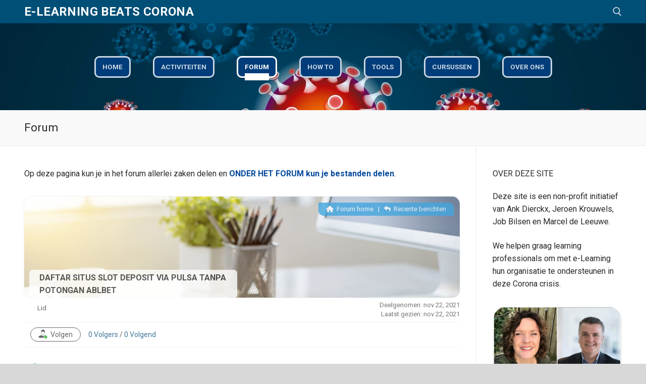

--- FILE ---
content_type: text/html; charset=UTF-8
request_url: https://www.e-learning-beats-corona.nl/participant/slot-deposit-via-pulsa/
body_size: 17538
content:
<!doctype html>
<html lang="nl">
<head>
	<meta charset="UTF-8">
	<meta name="viewport" content="width=device-width, initial-scale=1, maximum-scale=10.0, user-scalable=yes">
	<link rel="profile" href="https://gmpg.org/xfn/11">
	
<!-- wpForo SEO -->
<link rel="canonical" href="https://www.e-learning-beats-corona.nl/participant/slot-deposit-via-pulsa/" />
<meta name="description" content="e-Learning beats Corona Forum - Ledenprofiel &gt; Profiel Pagina. Gebruiker: DAFTAR SITUS SLOT DEPOSIT VIA PULSA TANPA POTONGAN ABLBET, Titel: New Member, Over: DAFTAR SITUS SLOT DEPOSIT VIA PULSA TANPA POTONGAN ABLBET   ABLBET merupakan penyedia layanan slot deposit pulsa yang sudah sangat diminati oleh mas..." />
<meta property="og:title" content="e-Learning beats Corona Forum" />
<meta property="og:description" content="e-Learning beats Corona Forum - Ledenprofiel &gt; Profiel Pagina. Gebruiker: DAFTAR SITUS SLOT DEPOSIT VIA PULSA TANPA POTONGAN ABLBET, Titel: New Member, Over: DAFTAR SITUS SLOT DEPOSIT VIA PULSA TANPA POTONGAN ABLBET   ABLBET merupakan penyedia layanan slot deposit pulsa yang sudah sangat diminati oleh mas..." />
<meta property="og:url" content="https://www.e-learning-beats-corona.nl/participant/slot-deposit-via-pulsa/" />
<meta property="og:locale" content="nl_NL" />
<meta property="og:site_name" content="e-Learning beats Corona" />
<meta property="og:type" content="website" />
<meta name="twitter:description" content="e-Learning beats Corona Forum - Ledenprofiel &gt; Profiel Pagina. Gebruiker: DAFTAR SITUS SLOT DEPOSIT VIA PULSA TANPA POTONGAN ABLBET, Titel: New Member, Over: DAFTAR SITUS SLOT DEPOSIT VIA PULSA TANPA POTONGAN ABLBET   ABLBET merupakan penyedia layanan slot deposit pulsa yang sudah sangat diminati oleh mas..."/>
<meta name="twitter:title" content="e-Learning beats Corona Forum" />
<meta property="twitter:card" content="summary_large_image" />
<!-- wpForo SEO End -->

<!-- wpForo Schema -->
<!-- wpForo Schema End -->


	<!-- This site is optimized with the Yoast SEO plugin v14.7 - https://yoast.com/wordpress/plugins/seo/ -->
	<title>DAFTAR SITUS SLOT DEPOSIT VIA PULSA TANPA POTONGAN ABLBET &#8211; Profiel &#8211; e-Learning beats Corona Forum</title>
	<meta name="robots" content="index, follow" />
	<meta name="googlebot" content="index, follow, max-snippet:-1, max-image-preview:large, max-video-preview:-1" />
	<meta name="bingbot" content="index, follow, max-snippet:-1, max-image-preview:large, max-video-preview:-1" />
	<meta property="og:locale" content="en_US" />
	<meta property="article:modified_time" content="2020-03-14T20:57:25+00:00" />
	<meta property="og:image" content="https://www.e-learning-beats-corona.nl/wp-content/uploads/2020/03/icons_folder-green.png" />
	<!-- / Yoast SEO plugin. -->


<link rel='dns-prefetch' href='//fonts.googleapis.com' />
<link rel='dns-prefetch' href='//s.w.org' />
<link rel="alternate" type="application/rss+xml" title="e-Learning beats Corona &raquo; Feed" href="https://www.e-learning-beats-corona.nl/index.php/feed/" />
<link rel="alternate" type="application/rss+xml" title="e-Learning beats Corona &raquo; Reactiesfeed" href="https://www.e-learning-beats-corona.nl/index.php/comments/feed/" />
		<script type="text/javascript">
			window._wpemojiSettings = {"baseUrl":"https:\/\/s.w.org\/images\/core\/emoji\/12.0.0-1\/72x72\/","ext":".png","svgUrl":"https:\/\/s.w.org\/images\/core\/emoji\/12.0.0-1\/svg\/","svgExt":".svg","source":{"concatemoji":"https:\/\/www.e-learning-beats-corona.nl\/wp-includes\/js\/wp-emoji-release.min.js?ver=5.4.8"}};
			/*! This file is auto-generated */
			!function(e,a,t){var n,r,o,i=a.createElement("canvas"),p=i.getContext&&i.getContext("2d");function s(e,t){var a=String.fromCharCode;p.clearRect(0,0,i.width,i.height),p.fillText(a.apply(this,e),0,0);e=i.toDataURL();return p.clearRect(0,0,i.width,i.height),p.fillText(a.apply(this,t),0,0),e===i.toDataURL()}function c(e){var t=a.createElement("script");t.src=e,t.defer=t.type="text/javascript",a.getElementsByTagName("head")[0].appendChild(t)}for(o=Array("flag","emoji"),t.supports={everything:!0,everythingExceptFlag:!0},r=0;r<o.length;r++)t.supports[o[r]]=function(e){if(!p||!p.fillText)return!1;switch(p.textBaseline="top",p.font="600 32px Arial",e){case"flag":return s([127987,65039,8205,9895,65039],[127987,65039,8203,9895,65039])?!1:!s([55356,56826,55356,56819],[55356,56826,8203,55356,56819])&&!s([55356,57332,56128,56423,56128,56418,56128,56421,56128,56430,56128,56423,56128,56447],[55356,57332,8203,56128,56423,8203,56128,56418,8203,56128,56421,8203,56128,56430,8203,56128,56423,8203,56128,56447]);case"emoji":return!s([55357,56424,55356,57342,8205,55358,56605,8205,55357,56424,55356,57340],[55357,56424,55356,57342,8203,55358,56605,8203,55357,56424,55356,57340])}return!1}(o[r]),t.supports.everything=t.supports.everything&&t.supports[o[r]],"flag"!==o[r]&&(t.supports.everythingExceptFlag=t.supports.everythingExceptFlag&&t.supports[o[r]]);t.supports.everythingExceptFlag=t.supports.everythingExceptFlag&&!t.supports.flag,t.DOMReady=!1,t.readyCallback=function(){t.DOMReady=!0},t.supports.everything||(n=function(){t.readyCallback()},a.addEventListener?(a.addEventListener("DOMContentLoaded",n,!1),e.addEventListener("load",n,!1)):(e.attachEvent("onload",n),a.attachEvent("onreadystatechange",function(){"complete"===a.readyState&&t.readyCallback()})),(n=t.source||{}).concatemoji?c(n.concatemoji):n.wpemoji&&n.twemoji&&(c(n.twemoji),c(n.wpemoji)))}(window,document,window._wpemojiSettings);
		</script>
		<style type="text/css">
img.wp-smiley,
img.emoji {
	display: inline !important;
	border: none !important;
	box-shadow: none !important;
	height: 1em !important;
	width: 1em !important;
	margin: 0 .07em !important;
	vertical-align: -0.1em !important;
	background: none !important;
	padding: 0 !important;
}
</style>
	<link rel='stylesheet' id='mec-select2-style-css'  href='https://www.e-learning-beats-corona.nl/wp-content/plugins/modern-events-calendar-lite/assets/packages/select2/select2.min.css?ver=6.2.0' type='text/css' media='all' />
<link rel='stylesheet' id='mec-font-icons-css'  href='https://www.e-learning-beats-corona.nl/wp-content/plugins/modern-events-calendar-lite/assets/css/iconfonts.css?ver=5.4.8' type='text/css' media='all' />
<link rel='stylesheet' id='mec-frontend-style-css'  href='https://www.e-learning-beats-corona.nl/wp-content/plugins/modern-events-calendar-lite/assets/css/frontend.min.css?ver=6.2.0' type='text/css' media='all' />
<link rel='stylesheet' id='mec-tooltip-style-css'  href='https://www.e-learning-beats-corona.nl/wp-content/plugins/modern-events-calendar-lite/assets/packages/tooltip/tooltip.css?ver=5.4.8' type='text/css' media='all' />
<link rel='stylesheet' id='mec-tooltip-shadow-style-css'  href='https://www.e-learning-beats-corona.nl/wp-content/plugins/modern-events-calendar-lite/assets/packages/tooltip/tooltipster-sideTip-shadow.min.css?ver=5.4.8' type='text/css' media='all' />
<link rel='stylesheet' id='featherlight-css'  href='https://www.e-learning-beats-corona.nl/wp-content/plugins/modern-events-calendar-lite/assets/packages/featherlight/featherlight.css?ver=5.4.8' type='text/css' media='all' />
<link rel='stylesheet' id='mec-google-fonts-css'  href='//fonts.googleapis.com/css?family=Montserrat%3A400%2C700%7CRoboto%3A100%2C300%2C400%2C700&#038;ver=5.4.8' type='text/css' media='all' />
<link rel='stylesheet' id='mec-lity-style-css'  href='https://www.e-learning-beats-corona.nl/wp-content/plugins/modern-events-calendar-lite/assets/packages/lity/lity.min.css?ver=5.4.8' type='text/css' media='all' />
<link rel='stylesheet' id='mec-general-calendar-style-css'  href='https://www.e-learning-beats-corona.nl/wp-content/plugins/modern-events-calendar-lite/assets/css/mec-general-calendar.css?ver=5.4.8' type='text/css' media='all' />
<link rel='stylesheet' id='wp-block-library-css'  href='https://www.e-learning-beats-corona.nl/wp-includes/css/dist/block-library/style.min.css?ver=5.4.8' type='text/css' media='all' />
<link rel='stylesheet' id='wpforo-font-awesome-css'  href='https://www.e-learning-beats-corona.nl/wp-content/plugins/wpforo/assets/css/font-awesome/css/fontawesome-all.min.css?ver=6.1.1' type='text/css' media='all' />
<link rel='stylesheet' id='wpforo-style-css'  href='https://www.e-learning-beats-corona.nl/wp-content/plugins/wpforo/themes/2022/style.css?ver=2.1.5' type='text/css' media='all' />
<link rel='stylesheet' id='wpforo-widgets-css'  href='https://www.e-learning-beats-corona.nl/wp-content/plugins/wpforo/themes/2022/widgets.css?ver=2.1.5' type='text/css' media='all' />
<link rel='stylesheet' id='font-awesome-css'  href='https://www.e-learning-beats-corona.nl/wp-content/themes/customify/assets/fonts/font-awesome/css/font-awesome.min.css?ver=5.0.0' type='text/css' media='all' />
<link rel='stylesheet' id='customify-style-css'  href='https://www.e-learning-beats-corona.nl/wp-content/themes/customify/style.min.css?ver=0.3.4' type='text/css' media='all' />
<style id='customify-style-inline-css' type='text/css'>
.header-top .header--row-inner,.button,button,button.button,input[type="button"],input[type="reset"],input[type="submit"],.button:not(.components-button):not(.customize-partial-edit-shortcut-button), input[type="button"]:not(.components-button):not(.customize-partial-edit-shortcut-button),input[type="reset"]:not(.components-button):not(.customize-partial-edit-shortcut-button), input[type="submit"]:not(.components-button):not(.customize-partial-edit-shortcut-button),.pagination .nav-links > *:hover,.pagination .nav-links span,.nav-menu-desktop.style-full-height .primary-menu-ul > li.current-menu-item > a, .nav-menu-desktop.style-full-height .primary-menu-ul > li.current-menu-ancestor > a,.nav-menu-desktop.style-full-height .primary-menu-ul > li > a:hover,.posts-layout .readmore-button:hover{    background-color: #004f77;}.posts-layout .readmore-button {color: #004f77;}.pagination .nav-links > *:hover,.pagination .nav-links span,.entry-single .tags-links a:hover, .entry-single .cat-links a:hover,.posts-layout .readmore-button,.posts-layout .readmore-button:hover{    border-color: #004f77;}.customify-builder-btn{    background-color: #000000;}body{    color: #282828;}abbr, acronym {    border-bottom-color: #282828;}a                   {                    color: #00489b;}article.comment .comment-post-author {background: #383838;}.pagination .nav-links > *,.link-meta, .link-meta a,.color-meta,.entry-single .tags-links:before, .entry-single .cats-links:before{    color: #383838;}h1, h2, h3, h4, h5, h6 { color: #084568;}#page-cover {background-image: url("https://www.e-learning-beats-corona.nl/wp-content/themes/customify/assets/images/default-cover.jpg");}#page-cover {background-repeat: repeat;}#page-cover:before {background-color: #003d7b;}.header--row:not(.header--transparent).header-main .header--row-inner  {background-image: url("https://www.e-learning-beats-corona.nl/wp-content/uploads/2020/03/corona_1280x400.png");-webkit-background-size: cover; -moz-background-size: cover; -o-background-size: cover; background-size: cover;background-repeat: repeat;} .sub-menu .li-duplicator {display:none !important;}.header-search_icon-item .header-search-modal  {border-style: solid;} .header-search_icon-item .search-field  {border-style: solid;} .dark-mode .header-search_box-item .search-form-fields, .header-search_box-item .search-form-fields  {border-style: solid;} .nav-menu-desktop.style-border-bottom .primary-menu-ul > li > a .link-before:before, .nav-menu-desktop.style-border-top .primary-menu-ul > li > a .link-before:before  { height: 14px; }.nav-menu-desktop.style-border-bottom .primary-menu-ul > li > a .link-before:before { bottom: -20px; } .nav-menu-desktop.style-border-top .primary-menu-ul > li > a .link-before:before { top: -20px; }.nav-menu-desktop.style-border-bottom .primary-menu-ul > li:hover > a .link-before:before,                 .nav-menu-desktop.style-border-bottom .primary-menu-ul > li.current-menu-item > a .link-before:before,                 .nav-menu-desktop.style-border-bottom .primary-menu-ul > li.current-menu-ancestor > a .link-before:before,                .nav-menu-desktop.style-border-top .primary-menu-ul > li:hover > a .link-before:before,                .nav-menu-desktop.style-border-top .primary-menu-ul > li.current-menu-item > a .link-before:before,                 .nav-menu-desktop.style-border-top .primary-menu-ul > li.current-menu-ancestor > a .link-before:before                { background-color: #ffffff; }.builder-item--primary-menu .nav-icon-angle { width: 2px; height: 2px; }.builder-item--primary-menu .nav-menu-desktop .primary-menu-ul > li > a  {background-color: #003d7a;border-style: solid;border-top-left-radius: 10px;border-top-right-radius: 10px;border-bottom-right-radius: 10px;border-bottom-left-radius: 10px;} .header--row:not(.header--transparent) .builder-item--primary-menu .nav-menu-desktop .primary-menu-ul > li > a:hover, .header--row:not(.header--transparent) .builder-item--primary-menu .nav-menu-desktop .primary-menu-ul > li.current-menu-item > a, .header--row:not(.header--transparent) .builder-item--primary-menu .nav-menu-desktop .primary-menu-ul > li.current-menu-ancestor > a, .header--row:not(.header--transparent) .builder-item--primary-menu .nav-menu-desktop .primary-menu-ul > li.current-menu-parent > a  {color: #ffffff; text-decoration-color: #ffffff;} #cb-row--footer-bottom .footer--row-inner {background-color: #003d7b}body  {background-color: #d8d8d8;} .site-content .content-area  {background-color: #ffffff;} /* CSS for desktop */#page-cover .page-cover-inner {min-height: 300px;}.header--row.header-top .customify-grid, .header--row.header-top .style-full-height .primary-menu-ul > li > a {min-height: 46px;}.header--row.header-main .customify-grid, .header--row.header-main .style-full-height .primary-menu-ul > li > a {min-height: 172px;}.header--row.header-bottom .customify-grid, .header--row.header-bottom .style-full-height .primary-menu-ul > li > a {min-height: 63px;}.header--row .builder-first--nav-icon {text-align: right;}.header-search_icon-item .search-submit {margin-left: -40px;}.header-search_box-item .search-submit{margin-left: -40px;} .header-search_box-item .woo_bootster_search .search-submit{margin-left: -40px;} .header-search_box-item .header-search-form button.search-submit{margin-left:-40px;}.builder-item--primary-menu .nav-menu-desktop .primary-menu-ul > li  {margin-top: 20px;margin-right: 20px;margin-bottom: 20px;margin-left: 20px;} .header--row .builder-first--primary-menu {text-align: right;}/* CSS for tablet */@media screen and (max-width: 1024px) { #page-cover .page-cover-inner {min-height: 250px;}.header--row .builder-first--nav-icon {text-align: right;}.header-search_icon-item .search-submit {margin-left: -40px;}.header-search_box-item .search-submit{margin-left: -40px;} .header-search_box-item .woo_bootster_search .search-submit{margin-left: -40px;} .header-search_box-item .header-search-form button.search-submit{margin-left:-40px;} }/* CSS for mobile */@media screen and (max-width: 568px) { #page-cover .page-cover-inner {min-height: 200px;}.header--row.header-top .customify-grid, .header--row.header-top .style-full-height .primary-menu-ul > li > a {min-height: 33px;}.header--row .builder-first--nav-icon {text-align: right;}.header-search_icon-item .search-submit {margin-left: -40px;}.header-search_box-item .search-submit{margin-left: -40px;} .header-search_box-item .woo_bootster_search .search-submit{margin-left: -40px;} .header-search_box-item .header-search-form button.search-submit{margin-left:-40px;} }
</style>
<link rel='stylesheet' id='wpforo-dynamic-style-css'  href='https://www.e-learning-beats-corona.nl/wp-content/uploads/wpforo/assets/colors.css?ver=2.1.5.8791b329842b434018f86964fbd1ff09' type='text/css' media='all' />
<script type='text/javascript' src='https://www.e-learning-beats-corona.nl/wp-includes/js/jquery/jquery.js?ver=1.12.4-wp'></script>
<script type='text/javascript' src='https://www.e-learning-beats-corona.nl/wp-includes/js/jquery/jquery-migrate.min.js?ver=1.4.1'></script>
<script type='text/javascript' src='https://www.e-learning-beats-corona.nl/wp-content/plugins/modern-events-calendar-lite/assets/js/mec-general-calendar.js?ver=6.2.0'></script>
<script type='text/javascript'>
/* <![CDATA[ */
var mecdata = {"day":"dag","days":"dagen","hour":"uur","hours":"uren","minute":"minuut","minutes":"minuten","second":"seconde","seconds":"secondes","elementor_edit_mode":"no","recapcha_key":"","ajax_url":"https:\/\/www.e-learning-beats-corona.nl\/wp-admin\/admin-ajax.php","fes_nonce":"12443099cf","current_year":"2026","current_month":"02","datepicker_format":"yy-mm-dd"};
/* ]]> */
</script>
<script type='text/javascript' src='https://www.e-learning-beats-corona.nl/wp-content/plugins/modern-events-calendar-lite/assets/js/frontend.js?ver=6.2.0'></script>
<script type='text/javascript' src='https://www.e-learning-beats-corona.nl/wp-content/plugins/modern-events-calendar-lite/assets/js/events.js?ver=6.2.0'></script>
<script type='text/javascript' src='https://www.e-learning-beats-corona.nl/wp-content/uploads/wpforo/assets/phrases.js?ver=2.1.5.9d4b5fb0864fabd6d954ed74d1ab0300'></script>
<link rel='https://api.w.org/' href='https://www.e-learning-beats-corona.nl/index.php/wp-json/' />
<link rel="EditURI" type="application/rsd+xml" title="RSD" href="https://www.e-learning-beats-corona.nl/xmlrpc.php?rsd" />
<link rel="wlwmanifest" type="application/wlwmanifest+xml" href="https://www.e-learning-beats-corona.nl/wp-includes/wlwmanifest.xml" /> 
<meta name="generator" content="WordPress 5.4.8" />
<link rel='shortlink' href='https://www.e-learning-beats-corona.nl/?p=181' />
<link rel="alternate" type="application/json+oembed" href="https://www.e-learning-beats-corona.nl/index.php/wp-json/oembed/1.0/embed?url=https%3A%2F%2Fwww.e-learning-beats-corona.nl%2Findex.php%2Fcommunity%2F" />
<link rel="alternate" type="text/xml+oembed" href="https://www.e-learning-beats-corona.nl/index.php/wp-json/oembed/1.0/embed?url=https%3A%2F%2Fwww.e-learning-beats-corona.nl%2Findex.php%2Fcommunity%2F&#038;format=xml" />
<style>.addtoany_subscribe img{border:0;}</style>
<link rel="icon" href="https://www.e-learning-beats-corona.nl/wp-content/uploads/2020/03/cropped-cor512x512-32x32.png" sizes="32x32" />
<link rel="icon" href="https://www.e-learning-beats-corona.nl/wp-content/uploads/2020/03/cropped-cor512x512-192x192.png" sizes="192x192" />
<link rel="apple-touch-icon" href="https://www.e-learning-beats-corona.nl/wp-content/uploads/2020/03/cropped-cor512x512-180x180.png" />
<meta name="msapplication-TileImage" content="https://www.e-learning-beats-corona.nl/wp-content/uploads/2020/03/cropped-cor512x512-270x270.png" />
<style type="text/css">.mec-wrap, .mec-wrap div:not([class^="elementor-"]), .lity-container, .mec-wrap h1, .mec-wrap h2, .mec-wrap h3, .mec-wrap h4, .mec-wrap h5, .mec-wrap h6, .entry-content .mec-wrap h1, .entry-content .mec-wrap h2, .entry-content .mec-wrap h3, .entry-content .mec-wrap h4, .entry-content .mec-wrap h5, .entry-content .mec-wrap h6, .mec-wrap .mec-totalcal-box input[type="submit"], .mec-wrap .mec-totalcal-box .mec-totalcal-view span, .mec-agenda-event-title a, .lity-content .mec-events-meta-group-booking select, .lity-content .mec-book-ticket-variation h5, .lity-content .mec-events-meta-group-booking input[type="number"], .lity-content .mec-events-meta-group-booking input[type="text"], .lity-content .mec-events-meta-group-booking input[type="email"],.mec-organizer-item a, .mec-single-event .mec-events-meta-group-booking ul.mec-book-tickets-container li.mec-book-ticket-container label { font-family: "Montserrat", -apple-system, BlinkMacSystemFont, "Segoe UI", Roboto, sans-serif;}.mec-event-content p, .mec-search-bar-result .mec-event-detail{ font-family: Roboto, sans-serif;} .mec-wrap .mec-totalcal-box input, .mec-wrap .mec-totalcal-box select, .mec-checkboxes-search .mec-searchbar-category-wrap, .mec-wrap .mec-totalcal-box .mec-totalcal-view span { font-family: "Roboto", Helvetica, Arial, sans-serif; }.mec-event-grid-modern .event-grid-modern-head .mec-event-day, .mec-event-list-minimal .mec-time-details, .mec-event-list-minimal .mec-event-detail, .mec-event-list-modern .mec-event-detail, .mec-event-grid-minimal .mec-time-details, .mec-event-grid-minimal .mec-event-detail, .mec-event-grid-simple .mec-event-detail, .mec-event-cover-modern .mec-event-place, .mec-event-cover-clean .mec-event-place, .mec-calendar .mec-event-article .mec-localtime-details div, .mec-calendar .mec-event-article .mec-event-detail, .mec-calendar.mec-calendar-daily .mec-calendar-d-top h2, .mec-calendar.mec-calendar-daily .mec-calendar-d-top h3, .mec-toggle-item-col .mec-event-day, .mec-weather-summary-temp { font-family: "Roboto", sans-serif; } .mec-fes-form, .mec-fes-list, .mec-fes-form input, .mec-event-date .mec-tooltip .box, .mec-event-status .mec-tooltip .box, .ui-datepicker.ui-widget, .mec-fes-form button[type="submit"].mec-fes-sub-button, .mec-wrap .mec-timeline-events-container p, .mec-wrap .mec-timeline-events-container h4, .mec-wrap .mec-timeline-events-container div, .mec-wrap .mec-timeline-events-container a, .mec-wrap .mec-timeline-events-container span { font-family: -apple-system, BlinkMacSystemFont, "Segoe UI", Roboto, sans-serif !important; }.mec-event-grid-minimal .mec-modal-booking-button:hover, .mec-events-timeline-wrap .mec-organizer-item a, .mec-events-timeline-wrap .mec-organizer-item:after, .mec-events-timeline-wrap .mec-shortcode-organizers i, .mec-timeline-event .mec-modal-booking-button, .mec-wrap .mec-map-lightbox-wp.mec-event-list-classic .mec-event-date, .mec-timetable-t2-col .mec-modal-booking-button:hover, .mec-event-container-classic .mec-modal-booking-button:hover, .mec-calendar-events-side .mec-modal-booking-button:hover, .mec-event-grid-yearly  .mec-modal-booking-button, .mec-events-agenda .mec-modal-booking-button, .mec-event-grid-simple .mec-modal-booking-button, .mec-event-list-minimal  .mec-modal-booking-button:hover, .mec-timeline-month-divider,  .mec-wrap.colorskin-custom .mec-totalcal-box .mec-totalcal-view span:hover,.mec-wrap.colorskin-custom .mec-calendar.mec-event-calendar-classic .mec-selected-day,.mec-wrap.colorskin-custom .mec-color, .mec-wrap.colorskin-custom .mec-event-sharing-wrap .mec-event-sharing > li:hover a, .mec-wrap.colorskin-custom .mec-color-hover:hover, .mec-wrap.colorskin-custom .mec-color-before *:before ,.mec-wrap.colorskin-custom .mec-widget .mec-event-grid-classic.owl-carousel .owl-nav i,.mec-wrap.colorskin-custom .mec-event-list-classic a.magicmore:hover,.mec-wrap.colorskin-custom .mec-event-grid-simple:hover .mec-event-title,.mec-wrap.colorskin-custom .mec-single-event .mec-event-meta dd.mec-events-event-categories:before,.mec-wrap.colorskin-custom .mec-single-event-date:before,.mec-wrap.colorskin-custom .mec-single-event-time:before,.mec-wrap.colorskin-custom .mec-events-meta-group.mec-events-meta-group-venue:before,.mec-wrap.colorskin-custom .mec-calendar .mec-calendar-side .mec-previous-month i,.mec-wrap.colorskin-custom .mec-calendar .mec-calendar-side .mec-next-month:hover,.mec-wrap.colorskin-custom .mec-calendar .mec-calendar-side .mec-previous-month:hover,.mec-wrap.colorskin-custom .mec-calendar .mec-calendar-side .mec-next-month:hover,.mec-wrap.colorskin-custom .mec-calendar.mec-event-calendar-classic dt.mec-selected-day:hover,.mec-wrap.colorskin-custom .mec-infowindow-wp h5 a:hover, .colorskin-custom .mec-events-meta-group-countdown .mec-end-counts h3,.mec-calendar .mec-calendar-side .mec-next-month i,.mec-wrap .mec-totalcal-box i,.mec-calendar .mec-event-article .mec-event-title a:hover,.mec-attendees-list-details .mec-attendee-profile-link a:hover,.mec-wrap.colorskin-custom .mec-next-event-details li i, .mec-next-event-details i:before, .mec-marker-infowindow-wp .mec-marker-infowindow-count, .mec-next-event-details a,.mec-wrap.colorskin-custom .mec-events-masonry-cats a.mec-masonry-cat-selected,.lity .mec-color,.lity .mec-color-before :before,.lity .mec-color-hover:hover,.lity .mec-wrap .mec-color,.lity .mec-wrap .mec-color-before :before,.lity .mec-wrap .mec-color-hover:hover,.leaflet-popup-content .mec-color,.leaflet-popup-content .mec-color-before :before,.leaflet-popup-content .mec-color-hover:hover,.leaflet-popup-content .mec-wrap .mec-color,.leaflet-popup-content .mec-wrap .mec-color-before :before,.leaflet-popup-content .mec-wrap .mec-color-hover:hover, .mec-calendar.mec-calendar-daily .mec-calendar-d-table .mec-daily-view-day.mec-daily-view-day-active.mec-color, .mec-map-boxshow div .mec-map-view-event-detail.mec-event-detail i,.mec-map-boxshow div .mec-map-view-event-detail.mec-event-detail:hover,.mec-map-boxshow .mec-color,.mec-map-boxshow .mec-color-before :before,.mec-map-boxshow .mec-color-hover:hover,.mec-map-boxshow .mec-wrap .mec-color,.mec-map-boxshow .mec-wrap .mec-color-before :before,.mec-map-boxshow .mec-wrap .mec-color-hover:hover, .mec-choosen-time-message, .mec-booking-calendar-month-navigation .mec-next-month:hover, .mec-booking-calendar-month-navigation .mec-previous-month:hover, .mec-yearly-view-wrap .mec-agenda-event-title a:hover, .mec-yearly-view-wrap .mec-yearly-title-sec .mec-next-year i, .mec-yearly-view-wrap .mec-yearly-title-sec .mec-previous-year i, .mec-yearly-view-wrap .mec-yearly-title-sec .mec-next-year:hover, .mec-yearly-view-wrap .mec-yearly-title-sec .mec-previous-year:hover, .mec-av-spot .mec-av-spot-head .mec-av-spot-box span, .mec-wrap.colorskin-custom .mec-calendar .mec-calendar-side .mec-previous-month:hover .mec-load-month-link, .mec-wrap.colorskin-custom .mec-calendar .mec-calendar-side .mec-next-month:hover .mec-load-month-link, .mec-yearly-view-wrap .mec-yearly-title-sec .mec-previous-year:hover .mec-load-month-link, .mec-yearly-view-wrap .mec-yearly-title-sec .mec-next-year:hover .mec-load-month-link, .mec-skin-list-events-container .mec-data-fields-tooltip .mec-data-fields-tooltip-box ul .mec-event-data-field-item a, .mec-booking-shortcode .mec-event-ticket-name, .mec-booking-shortcode .mec-event-ticket-price, .mec-booking-shortcode .mec-ticket-variation-name, .mec-booking-shortcode .mec-ticket-variation-price, .mec-booking-shortcode label, .mec-booking-shortcode .nice-select, .mec-booking-shortcode input, .mec-booking-shortcode span.mec-book-price-detail-description, .mec-booking-shortcode .mec-ticket-name, .mec-booking-shortcode label.wn-checkbox-label, .mec-wrap.mec-cart table tr td a {color: #003d7a}.mec-skin-carousel-container .mec-event-footer-carousel-type3 .mec-modal-booking-button:hover, .mec-wrap.colorskin-custom .mec-event-sharing .mec-event-share:hover .event-sharing-icon,.mec-wrap.colorskin-custom .mec-event-grid-clean .mec-event-date,.mec-wrap.colorskin-custom .mec-event-list-modern .mec-event-sharing > li:hover a i,.mec-wrap.colorskin-custom .mec-event-list-modern .mec-event-sharing .mec-event-share:hover .mec-event-sharing-icon,.mec-wrap.colorskin-custom .mec-event-list-modern .mec-event-sharing li:hover a i,.mec-wrap.colorskin-custom .mec-calendar:not(.mec-event-calendar-classic) .mec-selected-day,.mec-wrap.colorskin-custom .mec-calendar .mec-selected-day:hover,.mec-wrap.colorskin-custom .mec-calendar .mec-calendar-row  dt.mec-has-event:hover,.mec-wrap.colorskin-custom .mec-calendar .mec-has-event:after, .mec-wrap.colorskin-custom .mec-bg-color, .mec-wrap.colorskin-custom .mec-bg-color-hover:hover, .colorskin-custom .mec-event-sharing-wrap:hover > li, .mec-wrap.colorskin-custom .mec-totalcal-box .mec-totalcal-view span.mec-totalcalview-selected,.mec-wrap .flip-clock-wrapper ul li a div div.inn,.mec-wrap .mec-totalcal-box .mec-totalcal-view span.mec-totalcalview-selected,.event-carousel-type1-head .mec-event-date-carousel,.mec-event-countdown-style3 .mec-event-date,#wrap .mec-wrap article.mec-event-countdown-style1,.mec-event-countdown-style1 .mec-event-countdown-part3 a.mec-event-button,.mec-wrap .mec-event-countdown-style2,.mec-map-get-direction-btn-cnt input[type="submit"],.mec-booking button,span.mec-marker-wrap,.mec-wrap.colorskin-custom .mec-timeline-events-container .mec-timeline-event-date:before, .mec-has-event-for-booking.mec-active .mec-calendar-novel-selected-day, .mec-booking-tooltip.multiple-time .mec-booking-calendar-date.mec-active, .mec-booking-tooltip.multiple-time .mec-booking-calendar-date:hover, .mec-ongoing-normal-label, .mec-calendar .mec-has-event:after, .mec-event-list-modern .mec-event-sharing li:hover .telegram{background-color: #003d7a;}.mec-booking-tooltip.multiple-time .mec-booking-calendar-date:hover, .mec-calendar-day.mec-active .mec-booking-tooltip.multiple-time .mec-booking-calendar-date.mec-active{ background-color: #003d7a;}.mec-skin-carousel-container .mec-event-footer-carousel-type3 .mec-modal-booking-button:hover, .mec-timeline-month-divider, .mec-wrap.colorskin-custom .mec-single-event .mec-speakers-details ul li .mec-speaker-avatar a:hover img,.mec-wrap.colorskin-custom .mec-event-list-modern .mec-event-sharing > li:hover a i,.mec-wrap.colorskin-custom .mec-event-list-modern .mec-event-sharing .mec-event-share:hover .mec-event-sharing-icon,.mec-wrap.colorskin-custom .mec-event-list-standard .mec-month-divider span:before,.mec-wrap.colorskin-custom .mec-single-event .mec-social-single:before,.mec-wrap.colorskin-custom .mec-single-event .mec-frontbox-title:before,.mec-wrap.colorskin-custom .mec-calendar .mec-calendar-events-side .mec-table-side-day, .mec-wrap.colorskin-custom .mec-border-color, .mec-wrap.colorskin-custom .mec-border-color-hover:hover, .colorskin-custom .mec-single-event .mec-frontbox-title:before, .colorskin-custom .mec-single-event .mec-wrap-checkout h4:before, .colorskin-custom .mec-single-event .mec-events-meta-group-booking form > h4:before, .mec-wrap.colorskin-custom .mec-totalcal-box .mec-totalcal-view span.mec-totalcalview-selected,.mec-wrap .mec-totalcal-box .mec-totalcal-view span.mec-totalcalview-selected,.event-carousel-type1-head .mec-event-date-carousel:after,.mec-wrap.colorskin-custom .mec-events-masonry-cats a.mec-masonry-cat-selected, .mec-marker-infowindow-wp .mec-marker-infowindow-count, .mec-wrap.colorskin-custom .mec-events-masonry-cats a:hover, .mec-has-event-for-booking .mec-calendar-novel-selected-day, .mec-booking-tooltip.multiple-time .mec-booking-calendar-date.mec-active, .mec-booking-tooltip.multiple-time .mec-booking-calendar-date:hover, .mec-virtual-event-history h3:before, .mec-booking-tooltip.multiple-time .mec-booking-calendar-date:hover, .mec-calendar-day.mec-active .mec-booking-tooltip.multiple-time .mec-booking-calendar-date.mec-active, .mec-rsvp-form-box form > h4:before, .mec-wrap .mec-box-title::before, .mec-box-title::before  {border-color: #003d7a;}.mec-wrap.colorskin-custom .mec-event-countdown-style3 .mec-event-date:after,.mec-wrap.colorskin-custom .mec-month-divider span:before, .mec-calendar.mec-event-container-simple dl dt.mec-selected-day, .mec-calendar.mec-event-container-simple dl dt.mec-selected-day:hover{border-bottom-color:#003d7a;}.mec-wrap.colorskin-custom  article.mec-event-countdown-style1 .mec-event-countdown-part2:after{border-color: transparent transparent transparent #003d7a;}.mec-wrap.colorskin-custom .mec-box-shadow-color { box-shadow: 0 4px 22px -7px #003d7a;}.mec-events-timeline-wrap .mec-shortcode-organizers, .mec-timeline-event .mec-modal-booking-button, .mec-events-timeline-wrap:before, .mec-wrap.colorskin-custom .mec-timeline-event-local-time, .mec-wrap.colorskin-custom .mec-timeline-event-time ,.mec-wrap.colorskin-custom .mec-timeline-event-location,.mec-choosen-time-message { background: rgba(0,61,122,.11);}.mec-wrap.colorskin-custom .mec-timeline-events-container .mec-timeline-event-date:after{ background: rgba(0,61,122,.3);}.mec-booking-shortcode button { box-shadow: 0 2px 2px rgba(0 61 122 / 27%);}.mec-booking-shortcode button.mec-book-form-back-button{ background-color: rgba(0 61 122 / 40%);}.mec-events-meta-group-booking-shortcode{ background: rgba(0,61,122,.14);}.mec-booking-shortcode label.wn-checkbox-label, .mec-booking-shortcode .nice-select,.mec-booking-shortcode input, .mec-booking-shortcode .mec-book-form-gateway-label input[type=radio]:before, .mec-booking-shortcode input[type=radio]:checked:before, .mec-booking-shortcode ul.mec-book-price-details li, .mec-booking-shortcode ul.mec-book-price-details{ border-color: rgba(0 61 122 / 27%) !important;}.mec-booking-shortcode input::-webkit-input-placeholder,.mec-booking-shortcode textarea::-webkit-input-placeholder{color: #003d7a}.mec-booking-shortcode input::-moz-placeholder,.mec-booking-shortcode textarea::-moz-placeholder{color: #003d7a}.mec-booking-shortcode input:-ms-input-placeholder,.mec-booking-shortcode textarea:-ms-input-placeholder {color: #003d7a}.mec-booking-shortcode input:-moz-placeholder,.mec-booking-shortcode textarea:-moz-placeholder {color: #003d7a}.mec-booking-shortcode label.wn-checkbox-label:after, .mec-booking-shortcode label.wn-checkbox-label:before, .mec-booking-shortcode input[type=radio]:checked:after{background-color: #003d7a}</style></head>

<body data-rsssl=1 class="page-template-default page page-id-181 content-sidebar main-layout-content-sidebar sidebar_vertical_border site-full-width menu_sidebar_slide_left wpf-default wpft-profile wpf-guest wpfu-group-4 wpf-theme-2022 wpf-is_standalone-0 wpf-boardid-0 is_wpforo_page-1 is_wpforo_url-1 is_wpforo_shortcode_page-0 wpforo">
<div id="page" class="site box-shadow">
	<a class="skip-link screen-reader-text" href="#site-content">Naar de inhoud springen</a>
	<a class="close is-size-medium  close-panel close-sidebar-panel" href="#">
        <span class="hamburger hamburger--squeeze is-active">
            <span class="hamburger-box">
              <span class="hamburger-inner"><span class="screen-reader-text">Menu</span></span>
            </span>
        </span>
        <span class="screen-reader-text">Sluiten</span>
        </a><header id="masthead" class="site-header header-v2"><div id="masthead-inner" class="site-header-inner">							<div  class="header-top header--row layout-full-contained"  id="cb-row--header-top"  data-row-id="top"  data-show-on="desktop">
								<div class="header--row-inner header-top-inner dark-mode">
									<div class="customify-container">
										<div class="customify-grid  cb-row--desktop hide-on-mobile hide-on-tablet customify-grid-middle"><div class="row-v2 row-v2-top no-center"><div class="col-v2 col-v2-left"><div class="item--inner builder-item--logo" data-section="title_tagline" data-item-id="logo" >		<div class="site-branding logo-top">
			<div class="site-name-desc">						<p class="site-title">
							<a href="https://www.e-learning-beats-corona.nl/" rel="home">e-Learning beats Corona</a>
						</p>
						</div>		</div><!-- .site-branding -->
		</div></div><div class="col-v2 col-v2-right"><div class="item--inner builder-item--search_icon" data-section="search_icon" data-item-id="search_icon" ><div class="header-search_icon-item item--search_icon">		<a class="search-icon" href="#">
			<span class="ic-search">
				<svg aria-hidden="true" focusable="false" role="presentation" xmlns="http://www.w3.org/2000/svg" width="20" height="21" viewBox="0 0 20 21">
					<path fill="currentColor" fill-rule="evenodd" d="M12.514 14.906a8.264 8.264 0 0 1-4.322 1.21C3.668 16.116 0 12.513 0 8.07 0 3.626 3.668.023 8.192.023c4.525 0 8.193 3.603 8.193 8.047 0 2.033-.769 3.89-2.035 5.307l4.999 5.552-1.775 1.597-5.06-5.62zm-4.322-.843c3.37 0 6.102-2.684 6.102-5.993 0-3.31-2.732-5.994-6.102-5.994S2.09 4.76 2.09 8.07c0 3.31 2.732 5.993 6.102 5.993z"></path>
				</svg>
			</span>
			<span class="ic-close">
				<svg version="1.1" id="Capa_1" xmlns="http://www.w3.org/2000/svg" xmlns:xlink="http://www.w3.org/1999/xlink" x="0px" y="0px" width="612px" height="612px" viewBox="0 0 612 612" fill="currentColor" style="enable-background:new 0 0 612 612;" xml:space="preserve"><g><g id="cross"><g><polygon points="612,36.004 576.521,0.603 306,270.608 35.478,0.603 0,36.004 270.522,306.011 0,575.997 35.478,611.397 306,341.411 576.521,611.397 612,575.997 341.459,306.011 " /></g></g></g><g></g><g></g><g></g><g></g><g></g><g></g><g></g><g></g><g></g><g></g><g></g><g></g><g></g><g></g><g></g></svg>
			</span>
			<span class="arrow-down"></span>
		</a>
		<div class="header-search-modal-wrapper">
			<form role="search" class="header-search-modal header-search-form" action="https://www.e-learning-beats-corona.nl/">
				<label>
					<span class="screen-reader-text">Zoeken naar:</span>
					<input type="search" class="search-field" placeholder="Zoeken..." value="" name="s" title="Zoeken naar:" />
				</label>
				<button type="submit" class="search-submit">
					<svg aria-hidden="true" focusable="false" role="presentation" xmlns="http://www.w3.org/2000/svg" width="20" height="21" viewBox="0 0 20 21">
						<path fill="currentColor" fill-rule="evenodd" d="M12.514 14.906a8.264 8.264 0 0 1-4.322 1.21C3.668 16.116 0 12.513 0 8.07 0 3.626 3.668.023 8.192.023c4.525 0 8.193 3.603 8.193 8.047 0 2.033-.769 3.89-2.035 5.307l4.999 5.552-1.775 1.597-5.06-5.62zm-4.322-.843c3.37 0 6.102-2.684 6.102-5.993 0-3.31-2.732-5.994-6.102-5.994S2.09 4.76 2.09 8.07c0 3.31 2.732 5.993 6.102 5.993z"></path>
					</svg>
				</button>
			</form>
		</div>
		</div></div></div></div></div>									</div>
								</div>
							</div>
														<div  class="header-main header--row layout-full-contained"  id="cb-row--header-main"  data-row-id="main"  data-show-on="desktop mobile">
								<div class="header--row-inner header-main-inner dark-mode">
									<div class="customify-container">
										<div class="customify-grid  cb-row--desktop hide-on-mobile hide-on-tablet customify-grid-middle"><div class="row-v2 row-v2-main no-left no-right"><div class="col-v2 col-v2-left"></div><div class="col-v2 col-v2-center"><div class="item--inner builder-item--primary-menu has_menu" data-section="header_menu_primary" data-item-id="primary-menu" ><nav  id="site-navigation-main-desktop" class="site-navigation primary-menu primary-menu-main nav-menu-desktop primary-menu-desktop style-border-bottom"><ul id="menu-primair" class="primary-menu-ul menu nav-menu"><li id="menu-item--main-desktop-15" class="menu-item menu-item-type-custom menu-item-object-custom menu-item-home menu-item-15"><a href="https://www.e-learning-beats-corona.nl/"><span class="link-before">Home</span></a></li>
<li id="menu-item--main-desktop-63" class="menu-item menu-item-type-post_type menu-item-object-page menu-item-63"><a href="https://www.e-learning-beats-corona.nl/index.php/activiteiten/"><span class="link-before">Activiteiten</span></a></li>
<li id="menu-item--main-desktop-187" class="menu-item menu-item-type-post_type menu-item-object-page current-menu-item page_item page-item-181 current_page_item menu-item-187"><a href="https://www.e-learning-beats-corona.nl/index.php/community/" aria-current="page"><span class="link-before">Forum</span></a></li>
<li id="menu-item--main-desktop-50" class="menu-item menu-item-type-post_type menu-item-object-page menu-item-50"><a href="https://www.e-learning-beats-corona.nl/index.php/ontwerp-tips/"><span class="link-before">How to</span></a></li>
<li id="menu-item--main-desktop-46" class="menu-item menu-item-type-post_type menu-item-object-page menu-item-46"><a href="https://www.e-learning-beats-corona.nl/index.php/tools/"><span class="link-before">Tools</span></a></li>
<li id="menu-item--main-desktop-54" class="menu-item menu-item-type-post_type menu-item-object-page menu-item-54"><a href="https://www.e-learning-beats-corona.nl/index.php/over-covid-19/"><span class="link-before">Cursussen</span></a></li>
<li id="menu-item--main-desktop-16" class="menu-item menu-item-type-post_type menu-item-object-page menu-item-16"><a href="https://www.e-learning-beats-corona.nl/index.php/over-ons/"><span class="link-before">Over ons</span></a></li>
</ul></nav></div></div><div class="col-v2 col-v2-right"></div></div></div><div class="cb-row--mobile hide-on-desktop customify-grid customify-grid-middle"><div class="row-v2 row-v2-main no-center"><div class="col-v2 col-v2-left"><div class="item--inner builder-item--logo" data-section="title_tagline" data-item-id="logo" >		<div class="site-branding logo-top">
			<div class="site-name-desc">						<p class="site-title">
							<a href="https://www.e-learning-beats-corona.nl/" rel="home">e-Learning beats Corona</a>
						</p>
						</div>		</div><!-- .site-branding -->
		</div></div><div class="col-v2 col-v2-right"><div class="item--inner builder-item--search_icon" data-section="search_icon" data-item-id="search_icon" ><div class="header-search_icon-item item--search_icon">		<a class="search-icon" href="#">
			<span class="ic-search">
				<svg aria-hidden="true" focusable="false" role="presentation" xmlns="http://www.w3.org/2000/svg" width="20" height="21" viewBox="0 0 20 21">
					<path fill="currentColor" fill-rule="evenodd" d="M12.514 14.906a8.264 8.264 0 0 1-4.322 1.21C3.668 16.116 0 12.513 0 8.07 0 3.626 3.668.023 8.192.023c4.525 0 8.193 3.603 8.193 8.047 0 2.033-.769 3.89-2.035 5.307l4.999 5.552-1.775 1.597-5.06-5.62zm-4.322-.843c3.37 0 6.102-2.684 6.102-5.993 0-3.31-2.732-5.994-6.102-5.994S2.09 4.76 2.09 8.07c0 3.31 2.732 5.993 6.102 5.993z"></path>
				</svg>
			</span>
			<span class="ic-close">
				<svg version="1.1" id="Capa_1" xmlns="http://www.w3.org/2000/svg" xmlns:xlink="http://www.w3.org/1999/xlink" x="0px" y="0px" width="612px" height="612px" viewBox="0 0 612 612" fill="currentColor" style="enable-background:new 0 0 612 612;" xml:space="preserve"><g><g id="cross"><g><polygon points="612,36.004 576.521,0.603 306,270.608 35.478,0.603 0,36.004 270.522,306.011 0,575.997 35.478,611.397 306,341.411 576.521,611.397 612,575.997 341.459,306.011 " /></g></g></g><g></g><g></g><g></g><g></g><g></g><g></g><g></g><g></g><g></g><g></g><g></g><g></g><g></g><g></g><g></g></svg>
			</span>
			<span class="arrow-down"></span>
		</a>
		<div class="header-search-modal-wrapper">
			<form role="search" class="header-search-modal header-search-form" action="https://www.e-learning-beats-corona.nl/">
				<label>
					<span class="screen-reader-text">Zoeken naar:</span>
					<input type="search" class="search-field" placeholder="Zoeken..." value="" name="s" title="Zoeken naar:" />
				</label>
				<button type="submit" class="search-submit">
					<svg aria-hidden="true" focusable="false" role="presentation" xmlns="http://www.w3.org/2000/svg" width="20" height="21" viewBox="0 0 20 21">
						<path fill="currentColor" fill-rule="evenodd" d="M12.514 14.906a8.264 8.264 0 0 1-4.322 1.21C3.668 16.116 0 12.513 0 8.07 0 3.626 3.668.023 8.192.023c4.525 0 8.193 3.603 8.193 8.047 0 2.033-.769 3.89-2.035 5.307l4.999 5.552-1.775 1.597-5.06-5.62zm-4.322-.843c3.37 0 6.102-2.684 6.102-5.993 0-3.31-2.732-5.994-6.102-5.994S2.09 4.76 2.09 8.07c0 3.31 2.732 5.993 6.102 5.993z"></path>
					</svg>
				</button>
			</form>
		</div>
		</div></div><div class="item--inner builder-item--nav-icon" data-section="header_menu_icon" data-item-id="nav-icon" >		<a class="menu-mobile-toggle item-button is-size-desktop-small is-size-tablet-medium is-size-mobile-medium">
			<span class="hamburger hamburger--squeeze">
				<span class="hamburger-box">
					<span class="hamburger-inner"></span>
				</span>
			</span>
			<span class="nav-icon--label hide-on-desktop hide-on-tablet hide-on-mobile"></span></a>
		</div></div></div></div>									</div>
								</div>
							</div>
							<div id="header-menu-sidebar" class="header-menu-sidebar menu-sidebar-panel dark-mode"><div id="header-menu-sidebar-bg" class="header-menu-sidebar-bg"><div id="header-menu-sidebar-inner" class="header-menu-sidebar-inner"><div class="builder-item-sidebar mobile-item--html"><div class="item--inner" data-item-id="html" data-section="header_html"><div class="builder-header-html-item item--html"><p>Maak het verschil en zet je e-Learning expertise in!</p>
</div></div></div><div class="builder-item-sidebar mobile-item--search_box"><div class="item--inner" data-item-id="search_box" data-section="search_box"><div class="header-search_box-item item--search_box">		<form role="search" class="header-search-form " action="https://www.e-learning-beats-corona.nl/">
			<div class="search-form-fields">
				<span class="screen-reader-text">Zoeken naar:</span>
				
				<input type="search" class="search-field" placeholder="Zoeken..." value="" name="s" title="Zoeken naar:" />

							</div>
			<button type="submit" class="search-submit">
				<svg aria-hidden="true" focusable="false" role="presentation" xmlns="http://www.w3.org/2000/svg" width="20" height="21" viewBox="0 0 20 21">
					<path fill="currentColor" fill-rule="evenodd" d="M12.514 14.906a8.264 8.264 0 0 1-4.322 1.21C3.668 16.116 0 12.513 0 8.07 0 3.626 3.668.023 8.192.023c4.525 0 8.193 3.603 8.193 8.047 0 2.033-.769 3.89-2.035 5.307l4.999 5.552-1.775 1.597-5.06-5.62zm-4.322-.843c3.37 0 6.102-2.684 6.102-5.993 0-3.31-2.732-5.994-6.102-5.994S2.09 4.76 2.09 8.07c0 3.31 2.732 5.993 6.102 5.993z"></path>
				</svg>
			</button>
		</form>
		</div></div></div><div class="builder-item-sidebar mobile-item--primary-menu mobile-item--menu "><div class="item--inner" data-item-id="primary-menu" data-section="header_menu_primary"><nav  id="site-navigation-sidebar-mobile" class="site-navigation primary-menu primary-menu-sidebar nav-menu-mobile primary-menu-mobile style-border-bottom"><ul id="menu-primair" class="primary-menu-ul menu nav-menu"><li id="menu-item--sidebar-mobile-15" class="menu-item menu-item-type-custom menu-item-object-custom menu-item-home menu-item-15"><a href="https://www.e-learning-beats-corona.nl/"><span class="link-before">Home</span></a></li>
<li id="menu-item--sidebar-mobile-63" class="menu-item menu-item-type-post_type menu-item-object-page menu-item-63"><a href="https://www.e-learning-beats-corona.nl/index.php/activiteiten/"><span class="link-before">Activiteiten</span></a></li>
<li id="menu-item--sidebar-mobile-187" class="menu-item menu-item-type-post_type menu-item-object-page current-menu-item page_item page-item-181 current_page_item menu-item-187"><a href="https://www.e-learning-beats-corona.nl/index.php/community/" aria-current="page"><span class="link-before">Forum</span></a></li>
<li id="menu-item--sidebar-mobile-50" class="menu-item menu-item-type-post_type menu-item-object-page menu-item-50"><a href="https://www.e-learning-beats-corona.nl/index.php/ontwerp-tips/"><span class="link-before">How to</span></a></li>
<li id="menu-item--sidebar-mobile-46" class="menu-item menu-item-type-post_type menu-item-object-page menu-item-46"><a href="https://www.e-learning-beats-corona.nl/index.php/tools/"><span class="link-before">Tools</span></a></li>
<li id="menu-item--sidebar-mobile-54" class="menu-item menu-item-type-post_type menu-item-object-page menu-item-54"><a href="https://www.e-learning-beats-corona.nl/index.php/over-covid-19/"><span class="link-before">Cursussen</span></a></li>
<li id="menu-item--sidebar-mobile-16" class="menu-item menu-item-type-post_type menu-item-object-page menu-item-16"><a href="https://www.e-learning-beats-corona.nl/index.php/over-ons/"><span class="link-before">Over ons</span></a></li>
</ul></nav></div></div><div class="builder-item-sidebar mobile-item--social-icons"><div class="item--inner" data-item-id="social-icons" data-section="header_social_icons"><ul class="header-social-icons customify-builder-social-icons color-default"></ul></div></div><div class="builder-item-sidebar mobile-item--button"><div class="item--inner" data-item-id="button" data-section="header_button"><a href="" class="item--button customify-btn customify-builder-btn is-icon-before">Knop</a></div></div></div></div></div></div></header>		<div id="page-titlebar" class="page-header--item page-titlebar ">
			<div class="page-titlebar-inner customify-container">
				<h1 class="titlebar-title h4">Forum</h1>			</div>
		</div>
			<div id="site-content" class="site-content">
		<div class="customify-container">
			<div class="customify-grid">
				<main id="main" class="content-area customify-col-9_sm-12">
						<div class="content-inner">
		<article id="post-181" class="post-181 page type-page status-publish hentry">
	
	<div class="entry-content">
		
<p>Op deze pagina kun je in het forum allerlei zaken delen en <strong><a href="#folder">ONDER HET FORUM kun je bestanden delen</a></strong>. </p>


<div id="wpforo">
    <div id="wpforo-wrap" class="wpf-default wpft-profile wpf-guest wpfu-group-4 wpf-theme-2022 wpf-is_standalone-0 wpf-boardid-0 is_wpforo_page-1 is_wpforo_url-1 is_wpforo_shortcode_page-0 wpforo">

        
        <div class="wpforo-main">
            <div class="wpforo-content " style="width:100%">
                                				                    <div class="wpforo-profile-content wpf-pt-profile">
                        <div class="wpf-profile-section wpf-mi-section">
                            <div class="wpf-profile-body">
                                    <style>
                    #wpforo #wpforo-wrap .wpforo-profile .wpforo-profile-head-bottom{padding-left: 10px;} #wpforo #wpforo-wrap .wpforo-profile .wpforo-profile-head-panel{left:0}
            </style>
<div class="wpforo-profile">
	    <div class="wpforo-profile-head" style="background-image:url('https://www.e-learning-beats-corona.nl/wp-content/plugins/wpforo/assets/images/profile-bg.jpg')">
        <div class="wpforo-profile-head-panel">
                        <div class="wpforo-profile-head-data">
                <div class="wpforo-profile-head-top">
                    <div class="wpf-profile-details">
                        <div class="wpfp-name">
                            DAFTAR SITUS SLOT DEPOSIT VIA PULSA TANPA POTONGAN ABLBET                                                    </div>
                    </div>
                    <div class="wpf-profile-head-right">
                                            </div>
                </div>
            </div>
        </div>
        <div class="wpforo-profile-back">
            <a href="https://www.e-learning-beats-corona.nl/index.php/forum/"><i class="fas fa-home"></i> Forum home</a> &nbsp; | &nbsp; <a href="https://www.e-learning-beats-corona.nl/index.php/forum/recent/"><i class="fa-solid fa-reply"></i> Recente berichten</a>        </div>
    </div>

    <div class="wpforo-profile-head-bottom">
        <div class="wpfp-box wpfp-ug">
                    </div>
        <div class="wpfp-box wpfp-reputation">
            <span class="wpf-member-title wpfct" title="Titel gebruiker">Lid</span>                    </div>
        <div class="wpfp-flex"></div>
                    <div class="wpfp-box wpfp-joined">
                Deelgenomen: nov 22, 2021<br>
                Laatst gezien: nov 22, 2021            </div>
            </div>

    <div class="wpforo-user-actions"><div class="wpforo-follow-wrap">
				<div class="wpforo-follow-user" data-userid="9138" data-stat="0">
			       <svg version="1.1" xmlns="http://www.w3.org/2000/svg" x="0px" y="0px" viewBox="0 0 116.42 122.88" style="enable-background:new 0 0 116.42 122.88" xml:space="preserve"><style type="text/css">.st0{fill-rule:evenodd;clip-rule:evenodd;} .st1{fill-rule:evenodd;clip-rule:evenodd;fill:#3AAF3C;}</style><g><path class="st0" d="M5.95,112.26c-5.1-0.39-6.33-4.06-5.86-8.29c2.79-24.96,30.78-17.73,42.03-27.86l0,0 c5.61,16.5,29.05,17.11,34.31,0c1.21,1.09,2.89,2.01,4.87,2.82c-1.81,1.1-3.52,2.43-5.09,4c-7.93,7.92-9.88,19.57-5.86,29.33H5.95 L5.95,112.26z M41.97,59.56c2.13,3.37,4.36,6.83,7.12,9.37c2.66,2.43,5.9,4.09,10.16,4.1c4.64,0.01,8.01-1.7,10.76-4.28 c2.86-2.67,5.11-6.34,7.34-10l5.98-9.84c1.11-2.55,1.52-4.25,1.26-5.25c-0.16-0.59-0.81-0.88-1.92-0.93 c-0.23-0.01-0.48-0.01-0.72-0.01c-0.26,0.01-0.54,0.03-0.84,0.05c-0.17,0.01-0.31,0-0.46-0.03c-0.52,0.03-1.08-0.01-1.63-0.09 l2.04-9.06c-15.19,2.39-26.55-8.88-42.59-2.25l1.16,10.67c-0.63,0.04-1.25,0.01-1.82-0.07C28.6,42.24,40.16,56.67,41.97,59.56 L41.97,59.56L41.97,59.56L41.97,59.56z M84.74,40.01c1.47,0.45,2.41,1.38,2.8,2.89c0.43,1.67-0.04,4.03-1.46,7.25l0,0 c-0.03,0.06-0.05,0.12-0.09,0.17l-6.04,9.95c-2.33,3.84-4.69,7.69-7.85,10.63c-3.26,3.06-7.3,5.1-12.81,5.08 c-5.14-0.01-9.02-1.97-12.2-4.89c-3.84-3.52-21.52-25.66-13.62-30.99c0.39-0.25,0.82-0.48,1.28-0.65 c-0.35-4.58-0.47-10.34-0.25-15.17c0.12-1.14,0.34-2.28,0.65-3.43c1.35-4.85,4.76-8.75,8.96-11.43c2.32-1.48,4.87-2.59,7.51-3.33 c1.68-0.48-1.43-5.87,0.3-6.03c8.41-0.87,22.05,6.82,27.93,13.19c2.93,3.18,4.8,7.41,5.2,13L84.74,40.01L84.74,40.01L84.74,40.01 L84.74,40.01L84.74,40.01L84.74,40.01z"/><path class="st1" d="M95.32,80.66c11.66,0,21.11,9.45,21.11,21.11c0,11.66-9.45,21.11-21.11,21.11c-11.66,0-21.11-9.45-21.11-21.11 C74.21,90.11,83.66,80.66,95.32,80.66L95.32,80.66L95.32,80.66L95.32,80.66z M87.77,100.17c1.58,0.91,2.61,1.67,3.83,3.02 c3.17-5.11,6.62-7.94,11.1-11.97l0.44-0.17h4.91c-6.58,7.3-11.68,13.33-16.24,22.13c-2.38-5.08-4.5-8.59-9.23-11.84L87.77,100.17 L87.77,100.17L87.77,100.17z"/></g></svg>
			       <span class="wpforo-follow-user-label">Volgen</span>
			    </div>
			    <div class="wpforo-follow-tabs">
			    	<a href="https://www.e-learning-beats-corona.nl/participant/slot-deposit-via-pulsa/followers/">
			    		<span class="wpforo-follow-user-followers-count">0</span> 
			    		<span class="wpforo-follow-user-followers-label">Volgers</span>
			    	</a>
			    	<span>/</span>
			    	<a href="https://www.e-learning-beats-corona.nl/participant/slot-deposit-via-pulsa/following/">
			    		<span class="wpforo-follow-user-following-count">0</span> 
			    		<span class="wpforo-follow-user-following-label">Volgend</span>
			    	</a>
		        </div>
		    </div>    <div class="wpf-grow"></div>
    </div>

    <div class="wpforo-profile-menu">
        <a class="wpf-profile-menu wpforo-active" href="https://www.e-learning-beats-corona.nl/participant/slot-deposit-via-pulsa/"><i class="fas fa-user"></i> <span class="wpf-profile-menu-label">Profiel</span></a><a class="wpf-profile-menu " href="https://www.e-learning-beats-corona.nl/participant/slot-deposit-via-pulsa/activity/"><i class="fas fa-comments"></i> <span class="wpf-profile-menu-label">Activiteit</span></a>        <div class="wpf-clear"></div>
    </div>

    <div class="wpforo-profile-content">
        				                    <div class="wpforo-profile-content wpf-pt-profile">
                        <div class="wpf-profile-section wpf-mi-section">
                            <div class="wpf-profile-body">
                                
<div class="wpforo-profile-home">

            <div class="wpf-profile-section wpf-section-stat">
            <div class="wpf-stat-wrap">
                <div class="wpf-statbox">
                    <div class="wpf-statbox-icon" style="background: #dff6ff; fill: #5bb9dc;">
                        <svg xmlns="http://www.w3.org/2000/svg" viewBox="0 0 24 24"><path d="M22.853,1.148a3.626,3.626,0,0,0-5.124,0L1.465,17.412A4.968,4.968,0,0,0,0,20.947V23a1,1,0,0,0,1,1H3.053a4.966,4.966,0,0,0,3.535-1.464L22.853,6.271A3.626,3.626,0,0,0,22.853,1.148ZM5.174,21.122A3.022,3.022,0,0,1,3.053,22H2V20.947a2.98,2.98,0,0,1,.879-2.121L15.222,6.483l2.3,2.3ZM21.438,4.857,18.932,7.364l-2.3-2.295,2.507-2.507a1.623,1.623,0,1,1,2.295,2.3Z"/></svg>
                    </div>
                    <div class="wpf-statbox-data">
                        <div class="wpf-statbox-value">0</div>
                        <div class="wpf-statbox-title">Forumberichten</div>
                    </div>
                </div>
                <div class="wpf-statbox">
                    <div class="wpf-statbox-icon" style="background: #ffe4e1; fill: #cb8c84;">
                        <svg xmlns="http://www.w3.org/2000/svg" viewBox="0 0 24 24"><path d="M1,6H23a1,1,0,0,0,0-2H1A1,1,0,0,0,1,6Z"/><path d="M23,9H9a1,1,0,0,0,0,2H23a1,1,0,0,0,0-2Z"/><path d="M23,19H9a1,1,0,0,0,0,2H23a1,1,0,0,0,0-2Z"/><path d="M23,14H1a1,1,0,0,0,0,2H23a1,1,0,0,0,0-2Z"/></svg>
                    </div>
                    <div class="wpf-statbox-data">
                        <div class="wpf-statbox-value">0</div>
                        <div class="wpf-statbox-title">Onderwerpen</div>
                    </div>
                </div>
                <div class="wpf-statbox">
                    <div class="wpf-statbox-icon" style="background: #f6e1ff; fill: #cd8aef;">
                        <svg viewBox="0 0 320 512" xmlns="http://www.w3.org/2000/svg"><path d="M204.3 32.01H96c-52.94 0-96 43.06-96 96c0 17.67 14.31 31.1 32 31.1s32-14.32 32-31.1c0-17.64 14.34-32 32-32h108.3C232.8 96.01 256 119.2 256 147.8c0 19.72-10.97 37.47-30.5 47.33L127.8 252.4C117.1 258.2 112 268.7 112 280v40c0 17.67 14.31 31.99 32 31.99s32-14.32 32-31.99V298.3L256 251.3c39.47-19.75 64-59.42 64-103.5C320 83.95 268.1 32.01 204.3 32.01zM144 400c-22.09 0-40 17.91-40 40s17.91 39.1 40 39.1s40-17.9 40-39.1S166.1 400 144 400z"/></svg>
                    </div>
                    <div class="wpf-statbox-data">
                        <div class="wpf-statbox-value">0</div>
                        <div class="wpf-statbox-title">Vragen</div>
                    </div>
                </div>
                <div class="wpf-statbox">
                    <div class="wpf-statbox-icon" style="background: #e4ffca; fill:  #97d060;">
                        <svg xmlns="http://www.w3.org/2000/svg" xmlns:xlink="http://www.w3.org/1999/xlink" version="1.1" x="0px" y="0px" viewBox="0 0 507.506 507.506" style="enable-background:new 0 0 507.506 507.506;" xml:space="preserve"><g><path d="M163.865,436.934c-14.406,0.006-28.222-5.72-38.4-15.915L9.369,304.966c-12.492-12.496-12.492-32.752,0-45.248l0,0   c12.496-12.492,32.752-12.492,45.248,0l109.248,109.248L452.889,79.942c12.496-12.492,32.752-12.492,45.248,0l0,0   c12.492,12.496,12.492,32.752,0,45.248L202.265,421.019C192.087,431.214,178.271,436.94,163.865,436.934z"/></g></svg>
                    </div>
                    <div class="wpf-statbox-data">
                        <div class="wpf-statbox-value">0</div>
                        <div class="wpf-statbox-title">Antwoorden</div>
                    </div>
                </div>
                <div class="wpf-statbox">
                    <div class="wpf-statbox-icon" style="background: #f8edad; fill:  #e8aa1d;">
                        <svg xmlns="http://www.w3.org/2000/svg" viewBox="0 0 24 24"><path d="M24,11.247A12.012,12.012,0,1,0,12.017,24H19a5.005,5.005,0,0,0,5-5V11.247ZM22,19a3,3,0,0,1-3,3H12.017a10.041,10.041,0,0,1-7.476-3.343,9.917,9.917,0,0,1-2.476-7.814,10.043,10.043,0,0,1,8.656-8.761A10.564,10.564,0,0,1,12.021,2,9.921,9.921,0,0,1,18.4,4.3,10.041,10.041,0,0,1,22,11.342Z"/><path d="M8,9h4a1,1,0,0,0,0-2H8A1,1,0,0,0,8,9Z"/><path d="M16,11H8a1,1,0,0,0,0,2h8a1,1,0,0,0,0-2Z"/><path d="M16,15H8a1,1,0,0,0,0,2h8a1,1,0,0,0,0-2Z"/></svg>
                    </div>
                    <div class="wpf-statbox-data">
                        <div class="wpf-statbox-value">0</div>
                        <div class="wpf-statbox-title">Vraag reacties</div>
                    </div>
                </div>
                <div class="wpf-statbox">
                    <div class="wpf-statbox-icon" style="background: #e0eaff; fill:  #567dbe;">
                        <svg xmlns="http://www.w3.org/2000/svg" viewBox="0 0 24 24"><g id="_01_align_center" data-name="01 align center"><path d="M15.021,7l.336-2.041a3.044,3.044,0,0,0-4.208-3.287A3.139,3.139,0,0,0,9.582,3.225L7.717,7H3a3,3,0,0,0-3,3v9a3,3,0,0,0,3,3H22.018L24,10.963,24.016,7ZM2,19V10A1,1,0,0,1,3,9H7V20H3A1,1,0,0,1,2,19Zm20-8.3L20.33,20H9V8.909l2.419-4.9A1.07,1.07,0,0,1,13.141,3.8a1.024,1.024,0,0,1,.233.84L12.655,9H22Z"/></g></svg>
                    </div>
                    <div class="wpf-statbox-data">
                        <div class="wpf-statbox-value">0</div>
                        <div class="wpf-statbox-title">Geliked</div>
                    </div>
                </div>
                <div class="wpf-statbox">
                    <div class="wpf-statbox-icon" style="background: #c4f0f3; fill:  #38a9c4;">
                        <svg xmlns="http://www.w3.org/2000/svg" viewBox="0 0 24 24" style="transform: scaleX(-1); -webkit-transform: scaleX(-1);"><g id="_01_align_center" data-name="01 align center"><path d="M15.021,7l.336-2.041a3.044,3.044,0,0,0-4.208-3.287A3.139,3.139,0,0,0,9.582,3.225L7.717,7H3a3,3,0,0,0-3,3v9a3,3,0,0,0,3,3H22.018L24,10.963,24.016,7ZM2,19V10A1,1,0,0,1,3,9H7V20H3A1,1,0,0,1,2,19Zm20-8.3L20.33,20H9V8.909l2.419-4.9A1.07,1.07,0,0,1,13.141,3.8a1.024,1.024,0,0,1,.233.84L12.655,9H22Z"/></g></svg>
                    </div>
                    <div class="wpf-statbox-data">
                        <div class="wpf-statbox-value">0</div>
                        <div class="wpf-statbox-title">Ontvangen likes</div>
                    </div>
                </div>
                <div class="wpf-statbox">
                    <div class="wpf-statbox-icon" style="background: #ffece8; fill:  #f85151;">
                        <svg xmlns="http://www.w3.org/2000/svg" viewBox="0 0 24 24" style="transform: rotate(180deg);"><g id="_01_align_center" data-name="01 align center"><path d="M15.021,7l.336-2.041a3.044,3.044,0,0,0-4.208-3.287A3.139,3.139,0,0,0,9.582,3.225L7.717,7H3a3,3,0,0,0-3,3v9a3,3,0,0,0,3,3H22.018L24,10.963,24.016,7ZM2,19V10A1,1,0,0,1,3,9H7V20H3A1,1,0,0,1,2,19Zm20-8.3L20.33,20H9V8.909l2.419-4.9A1.07,1.07,0,0,1,13.141,3.8a1.024,1.024,0,0,1,.233.84L12.655,9H22Z"/></g></svg>
                    </div>
                    <div class="wpf-statbox-data">
                        <div class="wpf-statbox-value">0</div>
                        <div class="wpf-statbox-title">Received Dislikes</div>
                    </div>
                </div>
                <div class="wpf-statbox">
                    <div class="wpf-statbox-icon" style="background: #dffde8; fill:  #78cb90;">
                        <svg xmlns="http://www.w3.org/2000/svg" viewBox="0 0 24 24"><path d="M23.836,8.794a3.179,3.179,0,0,0-3.067-2.226H16.4L15.073,2.432a3.227,3.227,0,0,0-6.146,0L7.6,6.568H3.231a3.227,3.227,0,0,0-1.9,5.832L4.887,15,3.535,19.187A3.178,3.178,0,0,0,4.719,22.8a3.177,3.177,0,0,0,3.8-.019L12,20.219l3.482,2.559a3.227,3.227,0,0,0,4.983-3.591L19.113,15l3.56-2.6A3.177,3.177,0,0,0,23.836,8.794Zm-2.343,1.991-4.144,3.029a1,1,0,0,0-.362,1.116L18.562,19.8a1.227,1.227,0,0,1-1.895,1.365l-4.075-3a1,1,0,0,0-1.184,0l-4.075,3a1.227,1.227,0,0,1-1.9-1.365L7.013,14.93a1,1,0,0,0-.362-1.116L2.507,10.785a1.227,1.227,0,0,1,.724-2.217h5.1a1,1,0,0,0,.952-.694l1.55-4.831a1.227,1.227,0,0,1,2.336,0l1.55,4.831a1,1,0,0,0,.952.694h5.1a1.227,1.227,0,0,1,.724,2.217Z"/></svg>
                    </div>
                    <div class="wpf-statbox-data">
                        <div class="wpf-statbox-value">0/10</div>
                        <div class="wpf-statbox-title">Waardering</div>
                    </div>
                </div>
                <div class="wpf-statbox">
                    <div class="wpf-statbox-icon" style="background: #f3e2ff; fill:  #ba69f8;">
                        <svg xmlns="http://www.w3.org/2000/svg" viewBox="0 0 24 24"><path d="M18.656.93,6.464,13.122A4.966,4.966,0,0,0,5,16.657V18a1,1,0,0,0,1,1H7.343a4.966,4.966,0,0,0,3.535-1.464L23.07,5.344a3.125,3.125,0,0,0,0-4.414A3.194,3.194,0,0,0,18.656.93Zm3,3L9.464,16.122A3.02,3.02,0,0,1,7.343,17H7v-.343a3.02,3.02,0,0,1,.878-2.121L20.07,2.344a1.148,1.148,0,0,1,1.586,0A1.123,1.123,0,0,1,21.656,3.93Z"/><path d="M23,8.979a1,1,0,0,0-1,1V15H18a3,3,0,0,0-3,3v4H5a3,3,0,0,1-3-3V5A3,3,0,0,1,5,2h9.042a1,1,0,0,0,0-2H5A5.006,5.006,0,0,0,0,5V19a5.006,5.006,0,0,0,5,5H16.343a4.968,4.968,0,0,0,3.536-1.464l2.656-2.658A4.968,4.968,0,0,0,24,16.343V9.979A1,1,0,0,0,23,8.979ZM18.465,21.122a2.975,2.975,0,0,1-1.465.8V18a1,1,0,0,1,1-1h3.925a3.016,3.016,0,0,1-.8,1.464Z"/></svg>
                    </div>
                    <div class="wpf-statbox-data">
                        <div class="wpf-statbox-value">0</div>
                        <div class="wpf-statbox-title">Blogberichten</div>
                    </div>
                </div>
                <div class="wpf-statbox">
                    <div class="wpf-statbox-icon" style="background: #ffe7f6; fill:  #ee3ba9;">
                        <svg xmlns="http://www.w3.org/2000/svg" data-name="Layer 1" viewBox="0 0 24 24"><path d="M24,16v8H16a8,8,0,0,1-6.92-4,10.968,10.968,0,0,0,2.242-.248A5.988,5.988,0,0,0,16,22h6V16a5.988,5.988,0,0,0-2.252-4.678A10.968,10.968,0,0,0,20,9.08,8,8,0,0,1,24,16ZM18,9A9,9,0,0,0,0,9v9H9A9.01,9.01,0,0,0,18,9ZM2,9a7,7,0,1,1,7,7H2Z"/></svg>
                    </div>
                    <div class="wpf-statbox-data">
                        <div class="wpf-statbox-value">0</div>
                        <div class="wpf-statbox-title">Blog reacties</div>
                    </div>
                </div>
            </div>
        </div>
    
    <div class="wpf-profile-section wpf-mi-section">
        <div class="wpf-table">
                                                </div>
    </div>



</div>
                            </div>
                        </div>
                    </div>
								    </div>
	</div>
                            </div>
                        </div>
                    </div>
								            </div>
                        <div class="wpf-clear"></div>
        </div>

        
    </div><!-- wpforo-wrap -->
</div>


<h3 id="folder">Plaats hier in de folder je bestanden die je wil delen</h3>



<figure class="wp-block-image size-large is-resized"><a href="https://marceldeleeuwe.stackstorage.com/s/NiRpjd0fatXnkCu" target="_blank" rel="noreferrer noopener"><img src="https://www.e-learning-beats-corona.nl/wp-content/uploads/2020/03/icons_folder-green.png" alt="" class="wp-image-165" width="222" height="222" srcset="https://www.e-learning-beats-corona.nl/wp-content/uploads/2020/03/icons_folder-green.png 600w, https://www.e-learning-beats-corona.nl/wp-content/uploads/2020/03/icons_folder-green-300x300.png 300w, https://www.e-learning-beats-corona.nl/wp-content/uploads/2020/03/icons_folder-green-150x150.png 150w" sizes="(max-width: 222px) 100vw, 222px" /></a><figcaption>Klik op bovenstaande folder om bestanden te plaatsen en te downloaden</figcaption></figure>



<div style="height:100px" aria-hidden="true" class="wp-block-spacer"></div>
	</div><!-- .entry-content -->

</article><!-- #post-181 -->
	</div><!-- #.content-inner -->
              			</main><!-- #main -->
			<aside id="sidebar-primary" class="sidebar-primary customify-col-3_sm-12">
	<div class="sidebar-primary-inner sidebar-inner widget-area">
		<section id="text-2" class="widget widget_text"><h4 class="widget-title">Over deze site</h4>			<div class="textwidget"><p>Deze site is een non-profit initiatief van Ank Dierckx, Jeroen Krouwels, Job Bilsen en Marcel de Leeuwe.</p>
<p>We helpen graag learning professionals om met e-Learning hun organisatie te ondersteunen in deze Corona crisis.</p>
</div>
		</section><section id="media_image-3" class="widget widget_media_image"><img width="256" height="256" src="https://www.e-learning-beats-corona.nl/wp-content/uploads/2020/03/vieren256_white.png" class="image wp-image-277  attachment-full size-full" alt="" style="max-width: 100%; height: auto;" srcset="https://www.e-learning-beats-corona.nl/wp-content/uploads/2020/03/vieren256_white.png 256w, https://www.e-learning-beats-corona.nl/wp-content/uploads/2020/03/vieren256_white-150x150.png 150w" sizes="(max-width: 256px) 100vw, 256px" /></section>		<section id="recent-posts-3" class="widget widget_recent_entries">		<h4 class="widget-title">Laatste berichten</h4>		<ul>
											<li>
					<a href="https://www.e-learning-beats-corona.nl/index.php/2020/05/24/interview-met-cherida-louz-over-haar-succesvolle-herontwerp/">Interview met Cherida Louz over haar succesvolle herontwerp</a>
									</li>
											<li>
					<a href="https://www.e-learning-beats-corona.nl/index.php/2020/05/13/webinar-15-mei-gebruik-van-interactieve-video-14-00-15-00-uur/">Webinar 15 mei > Gebruik van interactieve video (14.00 &#8211; 15.00 uur)</a>
									</li>
											<li>
					<a href="https://www.e-learning-beats-corona.nl/index.php/2020/05/08/handige-interactieve-infographic-online-learning-tools-laaghangend-fruit/">Handige interactieve infographic: Online learning tools &#8211; Laaghangend fruit</a>
									</li>
											<li>
					<a href="https://www.e-learning-beats-corona.nl/index.php/2020/04/30/online-yogalessen-interview-met-helga/">Online yogalessen? Interview met Helga</a>
									</li>
											<li>
					<a href="https://www.e-learning-beats-corona.nl/index.php/2020/04/21/bewust-en-veilig-zoom-gebruiken-en-andere-tools/">Bewust en veilig Zoom gebruiken (en andere tools)</a>
									</li>
											<li>
					<a href="https://www.e-learning-beats-corona.nl/index.php/2020/04/06/webinar-9-april-van-f2f-naar-online-tools-10-00-11-00-uur/">Webinar 9 april > Van F2F naar online: Tools (10.00 – 11.00 uur)</a>
									</li>
											<li>
					<a href="https://www.e-learning-beats-corona.nl/index.php/2020/04/05/webinar-6-april-van-f2f-naar-online-toetsen-15-00-16-00-uur/">Webinar 6 april > Van F2F naar online: Toetsen (15.00 &#8211; 16.00 uur)</a>
									</li>
											<li>
					<a href="https://www.e-learning-beats-corona.nl/index.php/2020/04/01/werkvormenboek-voor-digitale-lessen/">Werkvormenboek voor digitale lessen</a>
									</li>
					</ul>
		</section><section id="media_image-5" class="widget widget_media_image"><a href="https://www.e-learning-beats-corona.nl/index.php/feed/"><img width="147" height="65" src="https://www.e-learning-beats-corona.nl/wp-content/uploads/2020/03/rss150.png" class="image wp-image-208  attachment-full size-full" alt="" style="max-width: 100%; height: auto;" /></a></section>	</div>
</aside><!-- #sidebar-primary -->
		</div><!-- #.customify-grid -->
	</div><!-- #.customify-container -->
</div><!-- #content -->
<footer class="site-footer" id="site-footer">							<div  class="footer-bottom footer--row layout-full-contained"  id="cb-row--footer-bottom"  data-row-id="bottom"  data-show-on="desktop">
								<div class="footer--row-inner footer-bottom-inner dark-mode">
									<div class="customify-container">
										<div class="customify-grid  customify-grid-top"><div class="customify-col-6_md-6_sm-6_xs-12 builder-item builder-first--footer_copyright" data-push-left="_sm-0"><div class="item--inner builder-item--footer_copyright" data-section="footer_copyright" data-item-id="footer_copyright" ><div class="builder-footer-copyright-item footer-copyright"><p><a rel="license" href="http://creativecommons.org/licenses/by-sa/4.0/"><img alt="Creative Commons-Licentie" style="border-width:0" src="https://i.creativecommons.org/l/by-sa/4.0/88x31.png" /></a><br /><span>Door ons gemaakte materialen op deze site</span> van <a href="https://www.e-learning-beats-corona.nl/" rel="cc:attributionURL">e-Learning beats Corona</a> is in licentie gegeven volgens een <a rel="license" href="http://creativecommons.org/licenses/by-sa/4.0/">Creative Commons Naamsvermelding-GelijkDelen 4.0 Internationaal-licentie</a>.</p>
</div></div></div><div class="customify-col-3_md-3_sm-6_xs-12 builder-item builder-first--footer-1" data-push-left="off-3 _sm-0"><div class="item--inner builder-item--footer-1" data-section="sidebar-widgets-footer-1" data-item-id="footer-1" ><div class="widget-area"><section id="meta-4" class="widget widget_meta"><h4 class="widget-title">Meta</h4>			<ul>
						<li><a rel="nofollow" href="https://www.e-learning-beats-corona.nl/wp-login.php">Inloggen</a></li>
			<li><a href="https://www.e-learning-beats-corona.nl/index.php/feed/">Berichten feed</a></li>
			<li><a href="https://www.e-learning-beats-corona.nl/index.php/comments/feed/">Reacties feed</a></li>
			<li><a href="https://nl.wordpress.org/">WordPress.org</a></li>			</ul>
			</section></div></div></div></div>									</div>
								</div>
							</div>
							</footer></div><!-- #page -->

<script type='text/javascript' src='https://www.e-learning-beats-corona.nl/wp-includes/js/jquery/ui/core.min.js?ver=1.11.4'></script>
<script type='text/javascript' src='https://www.e-learning-beats-corona.nl/wp-includes/js/jquery/ui/datepicker.min.js?ver=1.11.4'></script>
<script type='text/javascript'>
jQuery(document).ready(function(jQuery){jQuery.datepicker.setDefaults({"closeText":"Sluiten","currentText":"Vandaag","monthNames":["januari","februari","maart","april","mei","juni","juli","augustus","september","oktober","november","december"],"monthNamesShort":["jan","feb","mrt","apr","mei","jun","jul","aug","sep","okt","nov","dec"],"nextText":"Volgende","prevText":"Vorige","dayNames":["zondag","maandag","dinsdag","woensdag","donderdag","vrijdag","zaterdag"],"dayNamesShort":["zo","ma","di","wo","do","vr","za"],"dayNamesMin":["Z","M","D","W","D","V","Z"],"dateFormat":"d MM yy","firstDay":1,"isRTL":false});});
</script>
<script type='text/javascript' src='https://www.e-learning-beats-corona.nl/wp-content/plugins/modern-events-calendar-lite/assets/js/jquery.typewatch.js?ver=6.2.0'></script>
<script type='text/javascript' src='https://www.e-learning-beats-corona.nl/wp-content/plugins/modern-events-calendar-lite/assets/packages/featherlight/featherlight.js?ver=6.2.0'></script>
<script type='text/javascript' src='https://www.e-learning-beats-corona.nl/wp-content/plugins/modern-events-calendar-lite/assets/packages/select2/select2.full.min.js?ver=6.2.0'></script>
<script type='text/javascript' src='https://www.e-learning-beats-corona.nl/wp-content/plugins/modern-events-calendar-lite/assets/packages/tooltip/tooltip.js?ver=6.2.0'></script>
<script type='text/javascript' src='https://www.e-learning-beats-corona.nl/wp-content/plugins/modern-events-calendar-lite/assets/packages/lity/lity.min.js?ver=6.2.0'></script>
<script type='text/javascript' src='https://www.e-learning-beats-corona.nl/wp-content/plugins/modern-events-calendar-lite/assets/packages/colorbrightness/colorbrightness.min.js?ver=6.2.0'></script>
<script type='text/javascript' src='https://www.e-learning-beats-corona.nl/wp-content/plugins/modern-events-calendar-lite/assets/packages/owl-carousel/owl.carousel.min.js?ver=6.2.0'></script>
<script type='text/javascript'>
/* <![CDATA[ */
var wpforo = {"ajax_url":"https:\/\/www.e-learning-beats-corona.nl\/wp-admin\/admin-ajax.php?lang=nl&page_id=181&wpforo_boardid=0","nonces":{"wpforo_quote_ajax":"594c08d059","wpforo_sticky_ajax":"068ddd79d8","wpforo_solved_ajax":"c08675aa5d","wpforo_post_edit":"c484098a3d","wpforo_layout4_loadmore":"e325bb01e9","wpforo_topic_portable_form":"4f7e1a9922","wpforo_qa_comment_loadrest":"9d8bf13291","wpforo_post_url_fixer":"88ebf36dfe","wpforo_tag_search":"bcd957ee21","wpforo_get_topic_head_more_info":"ab3dc57d24","wpforo_get_topic_overview_chunk":"1fa9454df9","wpforo_get_overview":"056d381257","wpforo_get_member_template":"7e7c3b828f","wpforo_search_existed_topics":"36482e7087","wpforo_load_ajax_widget_Forums":"c337c0f4aa","wpforo_load_ajax_widget_Search":"8cc11502cc","wpforo_load_ajax_widget_OnlineMembers":"0df30fbb48","wpforo_load_ajax_widget_RecentTopics":"8ee8601793","wpforo_load_ajax_widget_RecentPosts":"f9514f7d78","wpforo_load_ajax_widget_Tags":"c7e678c804","wpforo_get_phrases":"4d6f196372","wpforo_subscribe_ajax":"bce0ef8507","wpforo_save_revision":"a316c91f22","wpforo_get_revisions_history":"269eae7ce2","wpforo_get_revision":"cda6c6e4e6","wpforo_delete_revision":"baebc9b0ee"},"settings_slugs":{"paged":"paged","postid":"postid","topicid":"topicid","members":"participants","register":"sign-up","login":"sign-in","lostpassword":"change-password","logout":"sign-out","member":"participant","cantlogin":"login-message","profile":"profile","account":"account","activity":"activity","favored":"favored","followers":"followers","following":"following","subscriptions":"subscriptions","add-topic":"add-topic","recent":"recent","tags":"tags"},"editor_settings":{"media_buttons":false,"textarea_name":"post[body]","textarea_rows":5,"tabindex":"","editor_height":150,"editor_css":"","editor_class":"wpeditor","teeny":false,"dfw":false,"plugins":"hr,lists,textcolor,paste,wpautoresize,fullscreen","external_plugins":{"wpforo_pre_button":"https:\/\/www.e-learning-beats-corona.nl\/wp-content\/plugins\/wpforo\/assets\/js\/tinymce-pre.js","wpforo_link_button":"https:\/\/www.e-learning-beats-corona.nl\/wp-content\/plugins\/wpforo\/assets\/js\/tinymce-link.js","wpforo_spoiler_button":"https:\/\/www.e-learning-beats-corona.nl\/wp-content\/plugins\/wpforo\/assets\/js\/tinymce-spoiler.js","wpforo_source_code_button":"https:\/\/www.e-learning-beats-corona.nl\/wp-content\/plugins\/wpforo\/assets\/js\/tinymce-code.js","emoticons":"https:\/\/www.e-learning-beats-corona.nl\/wp-content\/plugins\/wpforo\/assets\/js\/tinymce-emoji.js"},"tinymce":{"toolbar1":"fontsizeselect,bold,italic,underline,strikethrough,forecolor,bullist,numlist,hr,alignleft,aligncenter,alignright,alignjustify,link,unlink,blockquote,pre,wpf_spoil,undo,redo,pastetext,source_code,emoticons,fullscreen","toolbar2":"","toolbar3":"","toolbar4":"","content_style":"blockquote{border: #cccccc 1px dotted; background: #F7F7F7; padding:10px;font-size:12px; font-style:italic; margin: 20px 10px;} pre{border-left: 3px solid #ccc; outline: none !important; background: #fafcff;padding: 10px;font-size: 14px;margin: 20px 0 0 10px;display: block;width: 100%;}  img.emoji{width: 20px;}","object_resizing":false,"autoresize_on_init":true,"wp_autoresize_on":true,"wp_keep_scroll_position":true,"indent":true,"add_unload_trigger":false,"wpautop":false,"setup":"wpforo_tinymce_setup","content_css":"https:\/\/www.e-learning-beats-corona.nl\/wp-content\/plugins\/wpforo\/assets\/css\/font-awesome\/css\/fontawesome-all.min.css","extended_valid_elements":"i[class|style],span[class|style]","custom_elements":""},"quicktags":false,"default_editor":"tinymce"},"revision_options":{"qa_display_answer_editor":true,"qa_comments_rich_editor":false,"threaded_reply_rich_editor":true,"topic_title_min_length":1,"topic_title_max_length":0,"topic_body_min_length":2,"topic_body_max_length":0,"post_body_min_length":2,"post_body_max_length":0,"comment_body_min_length":2,"comment_body_max_length":0,"edit_own_topic_durr":900,"delete_own_topic_durr":900,"edit_own_post_durr":900,"delete_own_post_durr":900,"edit_topic":false,"edit_post":false,"edit_log_display_limit":0,"is_preview_on":true,"is_draft_on":true,"auto_draft_interval":60000,"max_drafts_per_page":3,"max_upload_size":1048576,"attachs_to_medialib":true,"topic_editor_toolbar_location":"top","reply_editor_toolbar_location":"top","content_do_shortcode":false,"extra_html_tags":"embed(src width height name pluginspage type wmode allowFullScreen allowScriptAccess flashVars),"},"notice":{"login_or_register":"","timeouts":{"neutral":0,"error":8000,"success":4000}}};
/* ]]> */
</script>
<script type='text/javascript' src='https://www.e-learning-beats-corona.nl/wp-content/plugins/wpforo/assets/js/frontend.js?ver=2.1.5'></script>
<script type='text/javascript'>
jQuery(document).ready(function($){
            $('#wpforo-wrap').on('click', '.attach_cant_view', function(){
               wpforo_notice_show(
                    '<p></p>'
               );
            });
        })
</script>
<script type='text/javascript' src='https://www.e-learning-beats-corona.nl/wp-includes/js/jquery/suggest.min.js?ver=1.1-20110113'></script>
<script type='text/javascript' src='https://www.e-learning-beats-corona.nl/wp-content/plugins/wpforo/assets/js/ajax.js?ver=2.1.5'></script>
<script type='text/javascript'>
/* <![CDATA[ */
var Customify_JS = {"is_rtl":"","css_media_queries":{"all":"%s","desktop":"%s","tablet":"@media screen and (max-width: 1024px) { %s }","mobile":"@media screen and (max-width: 568px) { %s }"},"sidebar_menu_no_duplicator":"1"};
/* ]]> */
</script>
<script type='text/javascript' src='https://www.e-learning-beats-corona.nl/wp-content/themes/customify/assets/js/theme.min.js?ver=0.3.4'></script>
<script type='text/javascript' src='https://www.e-learning-beats-corona.nl/wp-includes/js/wp-embed.min.js?ver=5.4.8'></script>
        <div id="wpforo-dialog-extra-wrap">
            <div id="wpforo-dialog-wrap">
                <div id="wpforo-dialog">
                    <div id="wpforo-dialog-header">
                        <strong id="wpforo-dialog-title"></strong>
                        <i id="wpforo-dialog-close" class="fas fa-window-close fa-2x"></i>
                    </div>
                    <div id="wpforo-dialog-body"></div>
                </div>
            </div>
            <div id="wpforo-dialog-backups"></div>
        </div>
		        <div id="wpforo-load" class="wpforo-load">
            <div class="wpf-load-ico-wrap"><i class="fas fa-3x fa-spinner fa-spin"></i></div>
            <div class="wpf-load-txt-wrap"><span class="loadtext"></span></div>
        </div>
		        <div id="wpf-msg-box"></div>
		
</body>
</html>

<!-- Page generated by LiteSpeed Cache 5.3.2 on 2026-02-01 00:20:15 -->

--- FILE ---
content_type: application/javascript
request_url: https://www.e-learning-beats-corona.nl/wp-content/uploads/wpforo/assets/phrases.js?ver=2.1.5.9d4b5fb0864fabd6d954ed74d1ab0300
body_size: 11794
content:
window.wpforo_phrases = {"%s and %s liked":"%s and %s liked","%s liked":"%s liked","%s, %s and %s liked":"%s, %s en %s liked","%s, %s, %s and %d people liked":"%s, %s en %s %d heeft het geliked","aol im":"AOL IM","about me":"Over mij","access add error":"Access add error","access delete error":"Access delete error","access edit error":"Toegang bewerken fout","access successfully deleted":"Toegang succesvol verwijderd","account":"Account","activity":"Activiteit","add topic error: no forum selected":"Fout bij het toevoegen van een nieuw onderwerp: geen forum geselecteerd","add a comment":"Voeg een reactie toe","add topic":"Toevoegen onderwerp","all checked topics successfully deleted":"Alle gecontroleerde onderwerpen succesvol verwijderd","answer":"Antwoord","answer to":"Antwoord op","answers":"Antwoorden","any date":"Iedere datum","ascending order":"Oplopende volgorde","attach file:":"Bestand toevoegen:","avatar":"Avatar","can\\'t add forum":"Kan geen forum toevoegen","can\\'t add new language":"Kan geen nieuwe taal toevoegen","can\\'t delete this usergroup":"Je kunt deze gebruikersgroep niet verwijderen","can\\'t send confirmation email":"Kan geen bevestiging e-mail verzenden","can\\'t send report email":"Can't send report email","can\\'t subscribe to this item":"Kan niet abonneren op dit item","can\\'t write a post: this topic is closed":"Bericht schrijven is niet mogelijk: Dit onderwerp is gesloten","can`t upload file":"Kan het bestand niet uploaden","cannot update forum hierarchy":"Kan Forum hi\u00ebrarchie niet updaten","cannot update post data":"Cannot update post data","change password":"Wachtwoord wijzigen","choose target forum":"Kies doel forum","comments":"Reacties","confirm my subscription":"Bevestig mijn abonnement","could not be unsubscribe from this item":"Could not be unsubscribe from this item","date":"Datum","delete":"Verwijderen","descending order":"Aflopende volgorde","display name":"Weergavenaam","edit":"Bewerken","edited: ":"Bewerkt:","email":"E-mail","email address exists. please insert another.":"E-mailadres bestaat al. Voeg een andere toe.","enter title here":"Voer hier de titel in","error: forum is not found":"Fout: het forum is niet gevonden","error: no topic selected":"Fout: geen onderwerp geselecteerd","error: topic is not found":"Fout: onderwerp is niet gevonden","error: please insert some text to report.":"Fout: Voeg een tekst in die je wil rapporteren.","facebook":"Facebook","failed to write file to disk":"Kan bestand niet schrijven naar schijf","features successfully updated":"Functies met succes ge\u00fcpdatet","features successfully updated, but previous value not changed":"Functies met succes ge\u00fcpdatet, maar de vorige waarden zijn niet veranderd","file type is not allowed":"Dit bestandstype is niet toegestaan","file upload stopped by extension":"Het uploaden is gestopt door de extensie","find posts by user":"Zoek berichten van het lid","find topics started by user":"Zoek onderwerpen die door het lid zijn gestart","first post and replies":"Eerste bericht en antwoorden","forum":"Forum","forum - login":"Forum - login","forum - page not found":"Forum - pagina niet gevonden","forum - registration":"Forum - registratie","forum base url successfully updated":"Basis URL van het forum ge\u00fcpdatet","forum home":"Forum home","forum members":"Forum leden","forum profile":"Forumprofiel","forum rss feed":"Forum RSS Feed","forum statistics":"Forumstatistieken","forum deleting error":"Forum fout bij het verwijderen","forum hierarchy successfully updated":"Forum hi\u00ebrarchie succesvol ge\u00fcpdatet","forum is empty":"Forum is leeg","forum is successfully merged":"Het forum is met succes samengevoegd","forum merging error":"Fout bij het samenvoegen van forum","forum options successfully updated":"Forum opties succesvol ge\u00fcpdatet","forum options successfully updated, but previous value not changed":"Forum opties succesvol ge\u00fcpdatet, maar de vorige waarde is niet veranderd","forum successfully updated":"Forum succesvol ge\u00fcpdatet","forum update error":"Forum update fout","forums":"Forums","general options successfully updated":"Algemene opties succesvol ge\u00fcpdatet","group":"Groep","google+":"Google+","guest":"Gast","icq":"ICQ","illegal character in username.":"Ongeldig teken in gebruikersnaam.","insert member name or email":"Zoek op gebruikersnaam of e-mail adres","insert your email address.":"Voeg je e-mailadres toe.","invalid email address":"Ongeldig e-mail adres","invalid request!":"Ongeldige aanvraag!","joined":"Deelgenomen","last 24 hours":"Afgelopen 24 uur","last 3 months":"Afgelopen 3 Maanden","last 6 months":"Afgelopen 6 maanden","last active":"Laatst actief","last month":"Vorige maand","last post":"Laatste bericht","last post info":"Laatste bericht info","last week":"Vorige week","last year ago":"Afgelopen jaar","last post by %s":"Laatste bericht door %s","latest post":"Laatste bericht","leave a reply":"Laat een antwoord achter","length must be between 3 characters and 15 characters.":"Vereiste lengte is tussen 3 en 15 karakters.","liked":"Geliked","location":"Locatie","login":"Inloggen","logout":"Afmelden","lost your password?":"Wachtwoord vergeten?","msn":"MSN","maximum allowed file size is":"De maximale toegestane bestandsgrootte is","member activity":"Activiteit(en) van het lid","member information":"Informatie over het lid","member rating":"Waardering van het lid","member rating badge":"Waarderingsbadge van het lid","member options successfully updated":"Lid opties met succes ge\u00fcpdatet","member options successfully updated, but previous value not changed":"Opties van het lid ge\u00fcpdatet, maar vorige waarde niet gewijzigd","members":"Leden","members not found":"Leden niet gevonden","message has been sent":"Bericht  verzonden","messages":"Berichten","missing a temporary folder":"Een tijdelijke map ontbreekt","move":"Verplaatsen","move topic":"Onderwerp verplaatsen","must be minimum 6 characters.":"Moet minimaal 6 karakters zijn.","my profile":"Mijn profiel","new language successfully added and changed wpforo language to new language":"Nieuwe taal succesvol toegevoegd en wpforo taal gewijzigd naar nieuwe taal","no posts found for update":"Geen berichten gevonden voor update","no activity found for this member.":"Geen activiteit gevonden voor dit lid.","no file was uploaded":"Geen bestand ge\u00fcpload","no forums were found here.":"Hier werden gen forums gevonden.","no online members at the moment":"Op dit moment zijn er geen leden online","no subscriptions found for this member.":"Geen abonnementen gevonden voor dit lid.","no topics were found here":"Hier zijn geen onderwerpen gevonden","occupation":"Beroep","offline":"Offline","online":"Online","oops! the page you requested was not found!":"De gevraagde pagina is niet gevonden!","our newest member":"Ons nieuwste lid","page":"Pagina","password":"Wachtwoord","password length must be between 6 characters and 20 characters.":"Wachtwoordlengte moet tussen de 6 en 20 tekens zijn.","password mismatch.":"De wachtwoorden komen niet overeen.","permission denied":"Toegang geweigerd","permission denied for add forum":"Toestemming geweigerd voor het toevoegen van een forum","permission denied for delete forum":"Toestemming geweigerd voor het verwijderen van een forum","permission denied for edit forum":"Toestemming geweigerd voor het bewerken van het forum","permission denied for this action":"Toestemming geweigerd voor deze actie","phrase add error":"Fout bij het toevoegen van een phrase","phrase adding error":"Zin toevoegen fout","phrase successfully added":"Zin succesvol toegevoegd","phrase successfully updates":"Zin updates succesvol","phrase update error":"Fout bij bijwerken van zin","please %s or %s":"%s of %s aub","please insert required fields!":"Vul de vereiste velden in!","post title":"Berichttitel","post delete error":"Fout bij verwijderen bericht","post link":"Bericht link","post options successfully updated":"Berichtopties bijgewerkt","post options successfully updated, but previous value not changed":"Berichtopties ge\u00fcpdatet, maar de vorige waarde niet veranderd","posted":"Geplaatst","posted by":"Geplaatst door","posts":"Berichten","powered by":"Aangedreven door","question comments":"Vraag reacties","questions":"Vragen","quote":"Citeren","re":"RE","reply:":"ANTWOORD:","rss":"RSS","rating":"Waardering","rating badge":"Waarderingsbadge","received likes":"Ontvangen likes","recent questions":"Recente Vragen","recent topics":"Recente onderwerpen","register":"Registreren","registered date":"Plaatsingsdatum","registration error":"Registratiefout","relevancy":"Relevantie","remember me":"Onthoud mij","replies":"Reacties","replies not found":"Antwoorden niet gevonden","reply":"Beantwoorden","reply request error":"Reply request error","report":"Rapport","report to administration":"Rapporteer aan beheerder","result info":"Resultaat info","save":"Bewaar","save changes":"Bewaar wijzigingen","search":"Zoeken","search entire posts":"Zoek in volledige berichten","search phrase":"Zoek zin","search titles only":"Zoek alleen in titels","search type":"Zoektype","search in forums":"Zoek in forums","search in date period":"Zoek in periode","search result for":"Zoekresultaat voor","search...":"Zoeken\u2026","select page":"Selecteer pagina","send report":"Verstuur Report","set topic sticky":"Maak het onderwerp sticky","shop account":"Winkel account","sign in":"Inloggen","signature":"Handtekening","site profile":"Site profiel","skype":"Skype","social networks":"Sociale netwerken","something wrong with profile data.":"Er is iets mis met de profielgegevens.","sorry, something wrong with your data.":"Sorry, something wrong with your data.","sort search results by":"Sorteer de zoekresultaten op","specify avatar by url":"Specificeer avatar via URL","subforums":"Subforums","subscribe for new replies":"Abonneren op nieuwe antwoorden","subscribe for new topics":"Abonneren op nieuwe onderwerpen","subscribe options successfully updated":"Abonneren opties succesvol ge\u00fcpdatet","subscribe options successfully updated, but previous value not changed":"Abonneren opties succesvol ge\u00fcpdatet, maar de vorige waarde is niet gewijzigd","subscriptions":"Abonneringen","success!":"Gelukt!","success! thank you. please check your email and click confirmation link below to complete this step.":"Success! Thank you. Please check your email and click confirmation link below to complete this step.","successfully updated":"Succesvol bijgewerkt","successfully voted":"Succesvol gestemd","the uploaded file exceeds the max_file_size directive that was specified in the html form":"Het ge\u00fcploade bestand overschrijdt de MAX_FILE_SIZE richtlijn die is opgegeven in het HTML-formulier","the uploaded file exceeds the upload_max_filesize directive in php.ini":"Het geuploade bestand overschrijdt de upload_max_filesize zoals gedefinieerd in php.ini","the uploaded file size is too big":"De ge\u00fcploade bestandsgrootte is te groot","the uploaded file was only partially uploaded":"Het bestand is slechts gedeeltelijk ge\u00fcpload","theme options successfully updated":"Thema opties succesvol ge\u00fcpdatet","this email address is already registered. please insert another.":"Dit e-mailadres is al geregistreerd. Kies een ander.","this post successfully deleted":"Dit bericht succesvol verwijderd","this post successfully edited":"Dit bericht succesvol bewerkt","this topic successfully deleted":"Dit onderwerp is succesvol verwijderd","timezone":"Tijdzone","title":"Titel","topic move error":"Fout bij het verplaatsen van het onderwerp","topic rss feed":"Onderwerp RSS feed","topic title":"Onderwerp titel","topic add error":"Fout bij het toevoegen van een nieuw onderwerp","topic delete error":"Fout bij het verwijderen van onderwerp","topic edit error":"Fout bij het bewerken van het onderwerp","topic not found.":"Onderwerp is niet gevonden.","topic successfully moved":"Het onderwerp is verplaatst","topic successfully updated":"Het onderwerp is gewijzigd","topics":"Onderwerpen","topics delete error":"Fout bij het verwijderen van onderwerpen","twitter":"Twitter","unknown upload error":"Onbekende uploadfout","unsubscribe":"Uitschrijven","upload an avatar":"Upload een avatar","use comments to ask for more information or suggest improvements. avoid answering questions in comments.":"Gebruik reacties om meer informatie te vragen of verbeteringen voor te stellen. Vermijd het beantwoorden van vragen in reacties.","user":"Gebruiker","user group":"Gebruikersgroep","user delete error":"Fout bij het verwijderen van de gebruiker","user group add error":"Fout bij het toevoegen van een gebruikersgroep","user group edit error":"Fout bij het bewerken van een gebruikersgroep","user group successfully added":"Gebruikersgroep succesvol toegevoegd","user group successfully edited":"User group successfully edited","user successfully deleted from wpforo":"Gebruiker succesvol verwijderd uit wpforo","usergroup has been successfully deleted.":"Gebruikersgroep is succesvol verwijderd","usergroup has been successfully deleted. all users of this usergroup have been moved to the usergroup you\\'ve chosen":"Deze gebruikersgroep is succesvol verwijderd. Alle gebruikers uit deze gebruikersgroep zijn verplaatst naar de gekozen gebruikersgroep","username":"Gebruikersnaam","username exists. please insert another.":"Gebruikersnaam bestaat. Probeer een andere.","username is missed.":"Gebruikersnaam ontbreekt.","username length must be between 3 characters and 15 characters.":"Vereiste lengte gebruikersnaam is tussen 3 en 15 karakters.","view entire post":"Bekijk het hele bericht","view the latest post":"Bekijk het laatste bericht","views":"Bekeken","votes":"Stemmen","website":"Site","welcome to our community!":"Welkom op ons forum!","wordpress avatar system":"WordPress avatar systeem","working":"Werkt","write message":"Schrijf bericht","wrong post data":"Verkeerde berichtgegevens","yahoo":"Yahoo","you":"Jij","you are already voted this post":"You are already voted this post","you can go to %s page or search here":"Je kunt naar pagina %s gaan of zoek hier","you have been successfully subscribed":"You have been successfully subscribed","you have been successfully unsubscribed":"Je bent succesvol uitgeschreven","you have no permission to edit this topic":"Je hebt geen rechten om dit onderwerp te bewerken.","you don\\'t have permission to create post in this forum":"Je hebt geen toestemming om bericht te cre\u00ebren in dit forum","you don\\'t have permission to create topic into this forum":"You don't have permission to create topic into this forum","you don\\'t have permission to delete post from this forum":"You don't have permission to delete post from this forum","you don\\'t have permission to delete topic from this forum":"Je hebt geen toestemming om het onderwerp te verwijderen uit dit forum","you don\\'t have permission to edit post from this forum":"Je hebt geen toestemming berichten te bewerken in dit forum","you successfully replied":"Je hebt met succes geantwoord","your answer":"Je antwoord","your forum successfully added":"Je forum is toegevoegd","your forum successfully deleted":"Je forum is verwijderd","your profile data have been successfully updated.":"Your profile data have been successfully updated.","your subscription for this item could not be confirmed":"Your subscription for this item could not be confirmed","your topic successfully added":"Your topic successfully added","add":"Toevoegen","add_new":"Nieuw_toevoegen","%s ago":"%s geleden","by":"Door","by %s":"Door %s","confirm password":"Wachtwoord bevestigen","edit profile":"Bewerk profiel","edit user":"Bewerk gebruiker","matches":"Is gelijk aan","new password":"Nieuw wachtwoord","new password again":"Bevestig nieuw wachtwoord","next":"Volgende","old password":"Oud wachtwoord","phrase_key":"Phrase_key","phrase_value":"Phrase_value","prev":"Vorige","update":"Update","view":"Bekijk","view all posts":"Bekijk alle berichten","view all questions":"Bekijk alle vragen","view all topics":"Bekijk alle onderwerpen","wpforo navigation":"WpForo navigatie","{number}b":" B","{number}k":" K","{number}m":" M","{number}t":"T","like":"Like","unlike":"Unlike","sticky":"Sticky","unsticky":"Niet langer sticky","close":"Sluiten","open":"Open","topic icons":"Onderwerp pictogrammen","replied":"Beantwoord","active":"Actief","hot":"Populair","solved":"Opgelost","unsolved":"Niet opgelost","closed":"Gesloten","old password is wrong":"Oud wachtwoord is verkeerd","new passwords do not match":"De nieuwe wachtwoorden komen niet met elkaar overeen","forum members list":"Forum ledenlijst","are you sure you want to delete?":"Weet je zeker dat je wil verwijderen?","admin":"Beheerder","moderator":"Moderator","registered":"Geregistreerd","customer":"Klant","profile":"Profiel","incorrect file format. allowed formats: jpeg, jpg, png, gif.":"Onjuiste bestandsindeling. Toegestane indelingen: jpeg, jpg, png, gif.","user registration is disabled":"Gebruikersregistratie is uitgeschakeld","attachment removed":"De bijlage is verwijderd","forum posts":"Forumberichten","blog posts":"Blogberichten","blog comments":"Blog reacties","welcome back %s!":"Welkom terug  %s !","member profile":"Ledenprofiel","member":"Lid","private":"Priv\u00e9","public":"Publiek","private topic":"Priv\u00e9 Onderwerp","only admins and moderators can see your private topics.":"Alleen beheerders en moderators kunnen je priv\u00e9topic zien.","forum id is not detected":"Forum ID is niet gedetecteerd","you are not permitted to subscribe here":"Je mag je hier niet op abonneren","subscribe to this topic":"Abonneer je op dit ondewerp","awaiting moderation":"In afwachting van goedkeuring","topic first post not found.":"Onderwerp niet gevonden","topic first post data not found.":"Onderwerp niet gevonden","done!":"Klaar!","unapproved":"Afgewezen","you are not allowed to attach this file type":"Je mag dit soort bijlagen niet toevoegen","post is empty":"Bericht is leeg","removed link":"Verwijderde link","submit":"Verzenden","usergroup":"Gebruikersgroep","rating title":"Titel beoordeling","user title":"Titel gebruiker","approved":"Goedgekeurd","approve":"Goedkeuren","unapprove":"Afwijzen","--- choose ---":"--- Kiezen ---","new":"Nieuw","required field":"Verplicht veld","add reply":"Reactie toevoegen","forums rss feed":"Forums RSS Feed","topics rss feed":"Onderwerpen RSS Feed","find a member":"Vind een lid","display name or nicename":"Weergavenaam of gebruikersnaam","reset search":"Herstel zoeken","reset result":"Herstel resultaat","recently added":"Recent Posts","recent posts":"Recente berichten","no posts were found here":"Geen berichten hier gevonden","forum link":"Forum link","in forum":"In forum","after registration you will receive an email confirmation with a link to set a new password":"Na registratie zal je een bevestigings-e-mail ontvangen met een link om een nieuw wachtwoord in te stellen","you can mention a person using @nicename in post content to send that person an email message. when you post a topic or reply, forum sends an email message to the user letting them know that they have been mentioned on the post.":"Je kan een persoon vermelden die @leukenaam gebruikt in de berichtinhoud om die persoon een e-mailbericht te sturen. Wanneer je een onderwerp of antwoord plaatst, stuurt het forum een e-mailbericht naar de gebruiker om hen te laten weten dat ze in het bericht zijn genoemd.","view entire topic":"Volledig onderwerp bekijken","author name":"Auteursnaam","your name":"Je naam","author email":"Auteur e-mailadres","your email":"Je e-mailadres","your topic successfully added and awaiting moderation":"Je onderwerp is succesvol toegevoegd en in afwachting van moderatie","you are not allowed to edit this post":"Je hebt geen toestemming om dit bericht te bewerken.","google recaptcha verification failed":"Google reCAPTCHA verificatie mislukt","error: can\\'t connect to google recaptcha api":"ERROR: Can't connect to Google reCAPTCHA API","welcome!":"Welkom!","join us today!":"Join us today!","enter your email address or username and we\\'ll send you a link you can use to pick a new password.":"Geef je e-mailadres of of gebruikersnaam op en we sturen je een link die je kan gebruiken om een nieuw wachtwoord te kiezen.","please insert your email or username":"Geef je e-mail of gebruikersnaam in","reset password":"Wachtwoord herstellen","forgot your password?":"Wachtwoord vergeten?","%s created a new topic %s":"%s heeft een nieuw onderwerp %s aangemaakt","%s replied to the topic %s":"%s antwoordde op het onderwerp %s","%s liked forum post %s":"%s vind forumbericht %s leuk","read more":"Meer lezen","forum topic":"Forumonderwerp","forum post":"Forumbericht","forum post like":"Forumbericht zoals","tools":"Hulpmiddelen","target topic url":"Doelonderwerp URL","target topic not found":"Doelonderwerp niet gevonden","merge topics":"Onderwerpen samenvoegen","split topic":"Onderwerp splitsen","please copy the target topic url from browser address bar and paste in the field below.":"Kopieer de URL van het doelonderwerp van de adresbalk van de browser en plak deze in het onderstaande veld.","all posts will be merged and displayed (ordered) in target topic according to posts dates. if you want to append merged posts to the end of the target topic you should allow to update posts dates to current date by check the option below.":"All posts will be merged and displayed (ordered) in target topic according to posts dates. If you want to append merged posts to the end of the target topic you should allow to update posts dates to current date by check the option below.","update post dates (current date) to allow append posts to the end of the target topic.":"Update post dates (current date) to allow append posts to the end of the target topic.","update post titles with target topic title.":"Update berichttitels met doelonderwerp titel.","topics once merged cannot be unmerged. this topic url will no longer be available.":"Onderwerpen die eenmaal zijn samengevoegd, kunnen niet worden gesplitst. Deze URL van het onderwerp is niet meer beschikbaar.","create new topic":"Cre\u00eber nieuw onderwerp","create new topic with split posts. the first post of new topic becomes the earliest reply.":"Maak een nieuw onderwerp met gesplitste berichten. Het eerste bericht van het nieuwe onderwerp wordt het eerste antwoord.","new topic title":"Nieuwe onderwerptitel","new topic forum":"New Topic Forum","select posts to split":"Berichten selecteren om te splitsen","topic once split cannot be unsplit. the first post of new topic becomes the earliest reply.":"Onderwerp na splitsen kan niet ongedaan worden gemaakt. Het eerste bericht van het nieuwe onderwerp wordt het eerste antwoord.","merge":"Samenvoegen","split":"Splitsen","move reply":"Verplaats reactie","this action changes topic url. once the topic is moved to other forum the old url of this topic will no longer be available.":"Met deze actie wordt de onderwerp URL gewijzigd. Zodra het onderwerp naar een ander forum is verplaatst, is de oude URL van dit onderwerp niet meer beschikbaar.","the time to edit this topic is expired":"De tijd om dit onderwerp te bewerken is verstreken","the time to delete this topic is expired.":"The time to delete this topic is expired. Please contact to forum administrator to delete it.","the time to edit this post is expired.":"De tijd om dit bericht te bewerken is verstreken.","the time to delete this post is expired.":"De tijd om dit bericht te verwijderen is verstreken.","please contact to forum administrator to delete it.":"Please contact to forum administrator to delete it.","please contact to forum administrator to edit it.":"Please contact to forum administrator to edit it.","read more about facebook public_profile properties.":"Lees meer over Facebook public_profile eigendommen.","forum privacy policy":"Forumprivacybeleid","i have read and agree to the %s.":"Ik heb het gelezen en ga akkoord met het %s.","click to open forum privacy policy below":"Klik hieronder om het forumprivacybeleid te openen","i agree":"Ik ga akkoord","i do not agree. take me away from here.":"Ik ga niet akkoord. Haal me hier weg.","forum rules":"Forumreglement","i have read and agree to abide by the %s.":"Ik heb het %s gelezen en stem in om me daaraan te houden.","click to open forum rules below":"Klik hieronder om het forumreglement te openen","i agree to these rules":"Ik ga akkoord met dit reglement","i do not agree to these rules. take me away from here.":"Ik ga niet akkoord met dit reglement. Haal me hier weg.","the website":"De website","i have read and agree to the":"Ik heb het gelezen en ga akkoord met","i have read and agree to %s privacy policy. for more information, please check our privacy policy, where you\\'ll get more info on where, how and why we store your data.":"Ik heb het %s privacybeleid gelezen en ga akkoord. Raadpleeg voor meer informatie ons privacybeleid, waar je meer informatie krijgt over waar, hoe en waarom we je gegevens opslaan.","terms":"Voorwaarden","privacy policy":"Privacybeleid","and":"En","i agree to receive an email confirmation with a link to set a password.":"Ik ga akkoord met het ontvangen van een bevestiging per e-mail met een link om een wachtwoord in te stellen.","contact us":"Neem contact met ons op","contact the forum administrator":"Neem contact op met de forumbeheerder","share:":"Deel:","share":"Deel","share this post":"Deel dit bericht","when you login first time using facebook login button, we collect your account %s information shared by facebook, based on your privacy settings. we also get your email address to automatically create a forum account for you. once your account is created, you\\'ll be logged-in to this account and you\\'ll receive a confirmation email.":"Wanneer je voor het eerst inlogt via de knop Inloggen met Facebook, verzamelen we de gegevens van je account %s die door Facebook worden gedeeld op basis van je privacyinstellingen. We krijgen ook je e-mailadres om automatisch een forumaccount voor je aan te maken. Zodra je account is gemaakt, ben je ingelogd op dit account en ontvang je een bevestigings e-mail.","i allow to create an account based on my facebook public profile information and send confirmation email.":"Ik sta toe om een account aan te maken op basis van mijn Facebook-profielgegevens en bevestigingsmail te verzenden.","facebook login information":"Facebook Login Informatie","share to facebook":"Deel op Facebook","tweet this post":"Tweet dit bericht","tweet":"Tweet","share to google+":"Deel op Google+","share to vk":"Deel met VK","share to ok":"Deel met OK","update subscriptions":"Abonnementen bijwerken","subscribe to all new topics and posts":"Abonneer op alle nieuwe onderwerpen en berichten","subscribe to all new topics":"Abonneer op alle nieuwe onderwerpen","subscription manager":"Abonnementenbeheer","topics and posts":"Onderwerpen en berichten","no data submitted":"Geen gegevens verzonden","user profile fields not found":"Gebruiker profielvelden niet gevonden","field is required":"Veld is vereist","field value must be at least %d":"Veldwaarde moet ten minste %d zijn","field value cannot be greater than %d":"De veldwaarde mag niet groter zijn dan %d","field length must be at least %d characters":"Veldlengte moet ten minste %d tekens zijn","field length cannot be greater than %d characters":"Field length can not be greater than %d characters","field value is not a valid url":"Veldwaarde is geen geldige URL","file type is not detected":"Bestandstype wordt niet gedetecteerd","file type %s is not allowed":"Bestandstype %s is niet toegestaan","file is too large":"Bestand is te groot","success! please check your mail for confirmation.":"Gelukt! Controleer je e-mailadres om te bevestigen.","username length must be between %d characters and %d characters.":"De lengte van de gebruikersnaam moet tussen %d en %d karakters liggen.","user registration is disabled.":"Gebruikersregistratie is uitgeschakeld.","avatar image is too big maximum allowed size is 2mb":"Avatar afbeelding is te groot maximaal toegestane grootte is 2MB","one of the selected usergroups cannot be set as secondary":"Een van de geselecteerde gebruikersgroepen kan niet worden ingesteld als secundair","the selected usergroup is not found in allowed list":"The selected Usergroup is not found in allowed list","the selected usergroup cannot be set":"De geselecteerde Gebruikersgroep kan niet worden ingesteld","admin and moderator usergroups are not permitted":"Admin and Moderator Usergroups are not permitted","you have no permission to edit usergroup field":"Je hebt geen toestemming om het Gebruikersgroep veld te bewerken","this nickname is already in use. please insert another.":"Deze bijnaam is al in gebruik. Geef een andere op.","nickname validation failed":"Bijnaam validatie mislukt","numerical nicknames are not allowed. please insert another.":"Numerieke bijnamen zijn niet toegestaan. Geef een andere op.","maximum allowed file size is %s mb":"De maximum toegestane bestandsgrootte is %s MB","this email address is already registered. please insert another":"Dit e-mailadres is al geregistreerd. Geef een andere op","allowed file types: %s":"Toegestane betandstypen: %s","form name not found":"Formuliernaam niet gevonden","form template not found":"Formulier template niet gevonden","profile updated successfully":"Profiel succesvol bijgewerkt","user data update failed":"User data update failed","user profile update failed":"User profile update failed","user custom field update failed":"User custom field update failed","sorry, there was an error uploading attached file":"Er is een fout opgetreden bij het uploaden van het bijgevoegde bestand","edit topic":"Bewerk onderwerp","this topic was modified %s by %s":"Dit onderwerp werd gewijzigd %s door %s","edit post":"Bewerk bericht","this post was modified %s by %s":"Dit bericht is gewijzigd %s door %s","topics started":"Onderwerpen gestart","replies created":"Antwoorden gemaakt","liked posts":"Liked berichten","topic link":"Onderwerp link","forum topics started":"Gestarte forum onderwerpen","forum replies created":"Forum antwoorden aangemaakt","liked forum posts":"Vond forum berichten leuk","forum subscriptions":"Forum Abonnementen","start typing tags here (maximum %d tags are allowed)...":"Begin met het typen van Tags hier (maximum %d Tags zijn toegestaan)...","topic tag":"Onderwerp tag","topic tags":"Onderwerp trefwoorden","separate tags using a comma":"Afzonderlijke Tags invoeren met een komma","tags":"Tags","find topics by tags":"Onderwerpen zoeken op tags","related topics":"Verwante onderwerpen","next topic":"Volgende topic","previous topic":"Previous Topic","all forum topics":"All forum topics","no tags found":"Geen tags gevonden","forum contains no unread posts":"Forum bevat geen ongelezen berichten","forum contains unread posts":"Forum bevat ongelezen berichten","mark all read":"Alles als gelezen markeren","not replied":"Niet beantwoord","tags are disabled":"Tags zijn uitgeschakeld","unread posts":"Ongelezen berichten","no unread posts were found":"Geen ongelezen berichten gevonden","ask a question":"Stel een vraag","your question":"Je vraag","question tags":"Vraag tags","this topic doesn\\'t exist or you don\\'t have permissions to see that.":"Dit onderwerp bestaat niet of je hebt geen machtigingen om het te zien.","%d user ( %s )":"%d gebruiker ( %s )","%d users ( %s )":"%d gebruikers ( %s )","recently viewed by users: %s.":"Onlangs bekeken door gebruikers: %s.","%s guest":"%s gast","%s guests":"%s gasten","%d times":"%d keer","currently viewing this topic %s %s %s.":"Op dit moment wordt dit onderwerp %s %s %s bekeken.","forum icons":"Forum iconen","(%d viewing)":"(%d aan het bekijken)","view all tags (%d)":"Bekijk alle tags (%d)","topic reply":"Topic antwoord","you have %d new replies":"Je hebt %d nieuwe antwoorden","you have %d new reply to %2$s from %3$s":"Je hebt %d nieuw antwoord op %2$s van %3$s","you have %d new reply to %s":"Je hebt %d nieuw antwoord op %s","are you sure you wanted to do that?":"Weet je zeker dat je dat wilde doen?","you do not have permission to mark notifications for that user.":"Je hebt geen rechten om berichten van die gebruiker te markeren.","tools: move, split, merge":"Gereedschap: verplaatsen, loskoppelen, samenvoegen","hide replies":"Verberg reacties","show replies":"Toon reacties","no threads found":"Geen discussies gevonden","most voted":"Meest gestemde","most commented":"Meest beantwoorde","newest":"Nieuwste","oldest":"Oudste","%d answers":"%d antwoorden","%d answer":"%d antwoord","reply with quote":"Reageer met citaat","leave a comment":"Laat een reactie achter","i allow to create an account and send confirmation email.":"Ik sta toe om een account aan te maken en een bevestigingsmail te sturen.","google recaptcha data are not submitted":"Google reCAPTCHA gegevens worden niet verzonden","delete this file":"Verwijder dit bestand","are you sure you want to delete this file?":"Weet je zeker dat je dit bestand wilt verwijderen?","specify avatar by url:":"Geef avatar door via URL:","error: invalid_username. sorry, that username is not allowed. please insert another.":"FOUT: onjuiste_gebruikersnaam. Sorry, die gebruikersnaam is niet toegestaan. Voer een andere in.","password length must be between %d characters and %d characters.":"De wachtwoordlengte moet tussen %d en %d tekens liggen.","this nickname is already registered. please insert another.":"Deze bijnaam is al geregistreerd. Voeg er nog een in.","avatar image is too big maximum allowed size is %s":"Avatar afbeelding is te groot, maximale toegestane grootte is %s","userid is wrong":"Gebruikers ID is onjuist","password successfully changed":"Wachtwoord succesvol gewijzigd","user successfully banned from wpforo":"Gebruiker met succes verbannen uit wpforo","user ban action error":"Fout bij gebruiker ban actie","user successfully unbanned from wpforo":"Verbanning van gebruiker ongedaan gemaakt","user unban action error":"Fout bij gebruiker unban ","anonymous":"Anoniem","nickname":"Bijnaam","url address identifier":"URL adres identifier","user groups secondary":"Gebruikersgroepen secundair","email has been confirmed":"E-mail is bevestigd","email confirm error":"Fout bij e-mail bevestigen","you are posting too quickly. slow down.":"Je plaatst te snel berichten. Rustig aan.","function wpforo_thread_reply() not found.":"Functie wpforo_thread_reply() niet gevonden.","error: change status action":"Fout: Status wijzigen actie","select forum":"Selecteer forum","write here . . .":"Schrijf hier . . .","cancel":"Annuleer","you do not have permission to view this page":"You do not have permission to view this page","data merging error":"Fout bij het samenvoegen van gegevens","please select a target forum":"Selecteer een doelforum","please insert required fields":"Vul de vereiste velden in","please select at least one post to split":"Selecteer ten minste \u00e9\u00e9n bericht om te splitsen","topic splitting error":"Fout bij het splitsen van onderwerpen","status changing error":"Fout bij statuswijziging","repeat new password":"Herhaal nieuw wachtwoord","%s posted a new topic %s":"%s posted a new topic %s","created by %s":"Gemaakt door %s","last reply by %s":"Laatste antwoord door %s","reply to":"Antwoord op","topic author":"Auteur onderwerp","reply by":"Antwoord door","all ":"Alles","deleted":"Verwijderd","404 - page not found":"404 - Pagina niet gevonden","about":"Over","action error":"Actie fout","post not found":"Bericht niet gevonden","done":"Klaar","topic not found":"Onderwerp niet gevonden","wrong data":"Verkeerde gegevens","all topics has been loaded in this list":"Alle onderwerpen zijn geladen in deze lijst","attachment":"Bijlage","the key is expired":"De sleutel is verlopen","the key is invalid":"De sleutel is ongeldig","email has been sent":"De e-mail is verzonden","the password reset mismatch":"Wachtwoord reset mismatch","the password reset empty":"Het wachtwoord opnieuw instellen is leeg","the password has been changed":"Het wachtwoord is veranderd","invalid request.":"Ongeldige aanvraag.","you have been banned. please contact to forum administrators for more information.":"You have been banned. Please contact to forum administrators for more information.","topic are private, please register or login for further information":"Onderwerp zijn priv\u00e9, gelieve te registreren of in te loggen voor meer informatie","more":"Meer","expand to show all comments on this post":"Breid uit om alle reacties op dit bericht te tonen","show %d more comments":"%d meer reacties weergeven","threads":"Onderwerpen","no forum found in this category":"Geen forum gevonden in deze categorie","popular":"Populair","resolved":"Opgelost","status":"Status","users":"Gebruikers","load more topics":"Meer onderwerpen laden","reset fields":"Velden opnieuw instellen","not replied topics":"Onbeantwoorde onderwerpen","solved topics":"Opgeloste onderwerpen","unsolved topics":"Onopgeloste onderwerpen","closed topics":"Gesloten onderwerpen","sticky topics":"Sticky onderwerpen","private topics":"Priv\u00e9onderwerpen","unapproved posts":"Niet-goedgekeurde berichten","tag":"Tag","%s replies":"%s reacties","%s reply":"%s reactie","quote this text":"Deze tekst citeren","preview":"Voorbeeld","revision":"Revisie","revisions":"Revisies","%1$s revisions":"Revisies van %1$s","saved":"Opgeslagen","restore":"Herstellen","save draft":"Concept opslaan","saving draft":"Concept opslaan","loading topics":"Onderwerpen laden","topic tag:":"Onderwerptag:","join us!":"Doe mee!","notifications":"Meldingen","clear all":"Alles wissen","you have no new notification":"Je hebt geen nieuwe berichten","you have a new notification":"Je hebt een nieuw bericht","you have new notifications":"Je hebt nieuwe berichten","new reply":"Nieuwe reactie","new reply from %1$s, %2$s":"Nieuw antwoord van %1$s, %2$s","new like":"Nieuwe like","new like from %1$s, %2$s":"Nieuwe like van %1$s, %2$s","new up vote":"Nieuwe stem omhoog","new up vote from %1$s, %2$s":"Nieuwe stem omhoog van %1$s, %2$s","new down vote":"Nieuwe stem omlaag","new down vote from %1$s, %2$s":"Nieuwe stem omlaag van %1$s, %2$s","got to first unread post":"Got to first unread post\n","share to whatsapp":"Delen via WhatsApp","share to linkedin":"Delen op LinkedIn","new user mentioning":"Nieuwe gebruiker vermelding","%1$s has mentioned you, %2$s":"%1$s heeft je genoemd, %2$s","new notification":"Nieuwe melding","new notification from %1$s, %2$s":"Nieuw bericht van %1$s, %2$s","the forum registration form is probably under risk of spam attacks":"The forum registration form is probably under risk of spam attacks\n    ","wpforo has not found any protection solution against spam user registration on the forum registration form. please %1$s and enable the %2$s antibot protection in %3$s or install other alternative %4$s to avoid registration of spam users.":"WpForo heeft geen beschermingsoplossing gevonden tegen spam gebruikersregistratie op het registratieformulier van het forum. Gelieve %1$s en schakel de %2$s antibot bescherming in %3$s of installeer andere alternatieve %4$s om registratie van spam gebruikers te voorkomen.","tools > antispam tab":"Tools > Antispam Tab\n    ","wordpress plugin":"WordPress plugin\n    ","this notification is only visible for the website administrators. it will be automatically disabled once some antispam solution is enabled. if you don\\'t use wpforo registration form or you\\'re sure, that you have an antispam solution just click the [dismiss] button.":"Dit bericht is alleen zichtbaar voor de sitebeheerders. Het zal automatisch worden uitgeschakeld zodra een antispam oplossing is ingeschakeld. Als je geen wpForo registratieformulier gebruikt of als je er zeker van bent, klik je op de knop [dismiss].","dismiss":"Negeer","add new category or forum":"Nieuwe categorie of forum toevoegen","change color style":"Kleurstijl wijzigen","post moderation":"Bericht moderatie","antispam":"Antispam\n    ","forum menu":"Forum Menu\n    ","forum widgets":"Forum Widgets\n    ","delete forum cache":"Forum cache verwijderen","admin control panel":"Beheerder controlepaneel","the layout you want":"Je gewenste lay-out","please note, that forums can be displayed with different layouts %1$s, just edit the top category (blue panel) and set %2$s. child forums inherit the top category (blue panel) layout.":"Houd er rekening mee dat forums kunnen worden weergegeven met verschillende lay-outs %1$s, bewerk de bovenste categorie (blauw paneel) en stel %2$s in. Sub-forums erven de lay-out van de bovenste categorie (blauw paneel).","no new posts found":"Geen nieuwe berichten gevonden","i got it, please dismiss this message":"Ik heb het begrepen, negeer dit bericht","configure":"Configureren","{new}":"{new}\n    ","create account":"Maak account","go to first unread post":"Ga naar het eerste ongelezen bericht","protect your forum from spam user registration!":"Bescherm je forum tegen spam gebruikersregistraties!","full":"Volledig","short":"Kort","sorry, something is wrong with your data.":"Er is iets mis met je gegevens.","please contact the forum administratoristrator to delete it.":"Neem contact op met de forumbeheerder om het te laten verwijderen.","please contact the forum administratoristrator to edit it.":"Neem contact op met de forumbeheerder om het te bewerken.","you have been banned. please contact the forum administratoristrators for more information.":"You have been banned. Please contact the forum administratoristrators for more information.","no posts found":"No posts found\n    ","topic starter":"Topic starter\n","open topics":"Open Topics","you have been banned. please contact the forum administrator for more information.":"You have been banned. Please contact the forum administrator for more information.","all topics of this forum":"All topics of this forum"};

--- FILE ---
content_type: application/javascript
request_url: https://www.e-learning-beats-corona.nl/wp-content/plugins/wpforo/assets/js/ajax.js?ver=2.1.5
body_size: 10545
content:
/* global wpforo */

$wpf.ajaxSetup({
    url: wpforo.ajax_url,
    data:{
        referer: window.location.origin + window.location.pathname
    }
});

function wpforo_post_url_fixer(hash) {
    var postid = 0;
    var match = hash.match(/^#post-(\d+)$/);
    if ( match && (postid = match[1]) ) {
        if (!$wpf(hash).length && $wpf.active === 0) {
            $wpf.ajax({
                type: 'POST',
                data: {
                    postid: postid,
                    action: 'wpforo_post_url_fixer',
                    _wpfnonce: wpforo['nonces']['wpforo_post_url_fixer'],
                }
            }).done(function (response) {
                if( /^https?:\/\/[^\r\n\t\s\0'"]+$/.test(response) ){
                    window.location.assign(response);
                }
            });
        }
    }
}

$wpf(document).ready(function ($) {
	var wpforo_wrap = $('#wpforo-wrap');

    //location hash ajax redirect fix
    setTimeout(function(){
        wpforo_post_url_fixer(window.location.hash);
    }, 500);
    window.onhashchange = function(){
        wpforo_post_url_fixer(window.location.hash);
    };

//  Reactions
    wpforo_wrap.on('click', '.wpforo-reaction .wpf-react:not(.wpf-processing)', function(){
        var $this = $( this );
        var wrap = $this.closest( '.wpf-reaction-wrap' );
        var type  = $this.data( 'type' );
        if( !type.trim() ) type = 'up';
        var postid = $this.closest( '[data-postid]' ).data('postid');

        $this.addClass( 'wpf-processing' );
        $.ajax({
            type: 'POST',
            data: {
                postid,
                type,
                action: 'wpforo_react',
                _wpfnonce: wpforo['nonces']['wpforo_react'],
            }
        }).done(function( response ){
            if( response.success ){
                $( '.reacted-users', wrap.closest( '.wpforo-post' ) ).html( response.data['likers'] );
                wrap.replaceWith( response.data['like_button'] );
            }
        }).always(function(){
            $this.removeClass( 'wpf-processing' );
        });
    });

    wpforo_wrap.on('click', '.wpforo-reaction .wpf-unreact:not(.wpf-processing)', function(){
        var $this = $( this );
        var wrap = $this.closest( '.wpf-reaction-wrap' );
        var postid = $this.closest( '[data-postid]' ).data('postid');

        $this.addClass( 'wpf-processing' );
        $.ajax({
            type: 'POST',
            data: {
                postid,
                action: 'wpforo_unreact',
                _wpfnonce: wpforo['nonces']['wpforo_unreact'],
            }
        }).done(function( response ){
            if( response.success ){
                $( '.reacted-users', wrap.closest( '.wpforo-post' ) ).html( response.data['likers'] );
                wrap.replaceWith( response.data['like_button'] );
            }
        }).always(function(){
            $this.removeClass( 'wpf-processing' );
        });
    });

//	Like
    wpforo_wrap.on('click', '.wpforo-like:not(.wpf-processing)', function () {
        wpforo_load_show();
        var postid = $(this).data('postid'),
            $this = $(this);
        $this.addClass('wpf-processing');
        $.ajax({
            type: 'POST',
            url: wpforo.ajax_url,
            data: {
                postid: postid,
                likestatus: 1,
                action: 'wpforo_like_ajax',
                _wpfnonce: wpforo['nonces']['wpforo_like_ajax'],
            }
        }).done(function (response) {
            if (response.success) {
                $this.find('.wpforo-like-ico').removeClass('far').addClass('fas');
                $this.find('.wpforo-like-txt').text(' ' + wpforo_phrase('Unlike'));
                $this.parents('.wpforo-post').find('.reacted-users').html(response.data.likers);
                $this.removeClass('wpforo-like').addClass('wpforo-unlike');
                if( $this.children(".wpf-like-icon").is("[wpf-tooltip]") ) {
                    $this.children(".wpf-like-icon").attr("wpf-tooltip", wpforo_phrase('Unlike') );
                }else{
                    $this.find('.wpforo-like-ico').removeClass('fa-thumbs-up').addClass('fa-thumbs-down');
                }
                $this.children(".wpf-like-count").text(response.data.count);
            }
            wpforo_load_hide();
            wpforo_notice_show(response.data.notice, (response.success ? 'success' : 'error'));
            $this.removeClass('wpf-processing');
        });
    });
// unlike
    wpforo_wrap.on('click', '.wpforo-unlike:not(.wpf-processing)', function () {
        wpforo_load_show();
        var postid = $(this).data('postid'),
            $this = $(this);
        $this.addClass('wpf-processing');
        $.ajax({
            type: 'POST',
            url: wpforo.ajax_url,
            data: {
                postid: postid,
                likestatus: 0,
                action: 'wpforo_like_ajax',
                _wpfnonce: wpforo['nonces']['wpforo_like_ajax'],
            }
        }).done(function (response) {
            if (response.success) {
                $this.find('.wpforo-like-ico').removeClass('fas').addClass('far');
                $this.find('.wpforo-like-txt').text(' ' + wpforo_phrase('Like'));
                $this.parents('.wpforo-post').find('.reacted-users').html(response.data.likers);
                $this.removeClass('wpforo-unlike').addClass('wpforo-like');
                if( $this.children(".wpf-like-icon").is("[wpf-tooltip]") ) {
                    $this.children(".wpf-like-icon").attr("wpf-tooltip", wpforo_phrase('Like') );
                }else{
                    $this.find('.wpforo-like-ico').removeClass('fa-thumbs-down').addClass('fa-thumbs-up');
                }
                $this.children(".wpf-like-count").text(response.data.count);
            }
            wpforo_load_hide();
            wpforo_notice_show(response.data.notice, (response.success ? 'success' : 'error'));
            $this.removeClass('wpf-processing');
        });
    });


//	Vote
    wpforo_wrap.on('click', '.wpforo-voteup:not(.wpf-processing)', function () {
        wpforo_load_show();
        var type = $(this).data('type'),
            postid = $(this).data('postid'),
            $this = $(this);
        var buttons = $('.wpforo-voteup, .wpforo-votedown', $this.closest('.wpforo-post-voting'));
        buttons.addClass('wpf-processing');
        var votestatus = ($this.hasClass('wpf-vote-active') ? 'clear' : 'up');
        $.ajax({
            type: 'POST',
            url: wpforo.ajax_url,
            data: {
                itemtype: type,
                postid,
                votestatus,
                action: 'wpforo_vote_ajax',
                _wpfnonce: wpforo['nonces']['wpforo_vote_ajax'],
            }
        }).done(function (response) {
            if( response.success ) {
                $this.parents('.post-wrap').find('.wpfvote-num').text(response.data.votes).fadeIn();
                var buttons_wrap = $this.closest( '.wpforo-post-voting' );
                if( buttons_wrap.length ){
                    var vote_active_buttons = $( '.wpf-vote-active', buttons_wrap );
                    if( vote_active_buttons.length ) vote_active_buttons.removeClass('wpf-vote-active');
                }
                if( votestatus !== 'clear' ) $this.addClass('wpf-vote-active');
            }
            wpforo_load_hide();
            wpforo_notice_show(response.data.notice, (response.success ? 'success' : 'error'));
            buttons.removeClass('wpf-processing');
        });
    });

    wpforo_wrap.on('click', '.wpforo-votedown:not(.wpf-processing)', function () {
        wpforo_load_show();
        var type = $(this).data('type'),
            postid = $(this).data('postid'),
            $this = $(this);
        var buttons = $('.wpforo-voteup, .wpforo-votedown', $this.closest('.wpforo-post-voting'));
        buttons.addClass('wpf-processing');
        var votestatus = ($this.hasClass('wpf-vote-active') ? 'clear' : 'down');
        $.ajax({
            type: 'POST',
            url: wpforo.ajax_url,
            data: {
                itemtype: type,
                postid,
                votestatus,
                action: 'wpforo_vote_ajax',
                _wpfnonce: wpforo['nonces']['wpforo_vote_ajax'],
            }
        }).done(function (response) {
            if( response.success ) {
                $this.parents('.post-wrap').find('.wpfvote-num').text(response.data.votes).fadeIn();
                var buttons_wrap = $this.closest( '.wpforo-post-voting' );
                if( buttons_wrap.length ){
                    var vote_active_buttons = $( '.wpf-vote-active', buttons_wrap );
                    if( vote_active_buttons.length ) vote_active_buttons.removeClass('wpf-vote-active');
                }
                if( votestatus !== 'clear' ) $this.addClass('wpf-vote-active');
            }
            wpforo_load_hide();
            wpforo_notice_show(response.data.notice, (response.success ? 'success' : 'error'));
            buttons.removeClass('wpf-processing');
        });
    });


//	Answer
    wpforo_wrap.on('click', '.wpf-toggle-answer:not(.wpf-processing)', function () {
        wpforo_load_show();
        var postid = $(this).data('postid'),
            $this = $(this);
        $this.addClass('wpf-processing');
        $.ajax({
            type: 'POST',
            url: wpforo.ajax_url,
            data: {
                postid: postid,
                answerstatus: 0,
                action: 'wpforo_answer_ajax',
                _wpfnonce: wpforo['nonces']['wpforo_answer_ajax'],
            }
        }).done(function (response) {
            if (response.success) {
                $this.removeClass('wpf-toggle-answer').addClass('wpf-toggle-not-answer');
                setTimeout(function () {
                    window.location.reload();
                }, 300);
            }
            wpforo_load_hide();
            wpforo_notice_show(response.data.notice, (response.success ? 'success' : 'error'));
            $this.removeClass('wpf-processing');
        });
    });

    wpforo_wrap.on('click', '.wpf-toggle-not-answer:not(.wpf-processing)', function () {
        wpforo_load_show();
        var postid = $(this).data('postid'),
            $this = $(this);
        $this.addClass('wpf-processing');
        $.ajax({
            type: 'POST',
            url: wpforo.ajax_url,
            data: {
                postid: postid,
                answerstatus: 1,
                action: 'wpforo_answer_ajax',
                _wpfnonce: wpforo['nonces']['wpforo_answer_ajax'],
            }
        }).done(function (response) {
            if (response.success) {
                $this.removeClass('wpf-toggle-not-answer').addClass('wpf-toggle-answer');
                setTimeout(function () {
                    window.location.reload();
                }, 300);
            }
            wpforo_load_hide();
            wpforo_notice_show(response.data.notice, (response.success ? 'success' : 'error'));
            $this.removeClass('wpf-processing');
        });
    });


//	Quote
    wpforo_wrap.on('click', '.wpforo-quote:not(.wpf-processing)', function () {
        wpforo_load_show();

        var $this = $(this);
        $this.addClass('wpf-processing');

        var main_form = $('form.wpforo-main-form[data-textareaid]');
        var wrap = main_form.closest('.wpf-form-wrapper');
        wrap.show();

        var post_wrap = $(this).closest('[id^=post-][data-postid]');
        var postid = post_wrap.data('postid');
        if( !postid ) postid = 0;
        $(".wpf-form-post-parentid").val( postid );
        $.ajax({
            type: 'POST',
            url: wpforo.ajax_url,
            data: {
                postid: postid,
                action: 'wpforo_quote_ajax',
                _wpfnonce: wpforo['nonces']['wpforo_quote_ajax'],
            }
        }).done(function (response) {
            var phrase = wpforo_phrase('Reply with quote');
            phrase = phrase.charAt(0).toUpperCase() + phrase.slice(1);
            $(".wpf-reply-form-title").html(phrase);
            $(".wpf-form-postid", main_form).val(0);

            wpforo_editor.set_content(response.data);
            wpforo_load_hide();
            $this.removeClass('wpf-processing');
        });
    });

//	Report
    wpforo_wrap.on('click', '.wpforo-report', function(){
        wpforo_load_show();
        var form = $("form#wpforo-report");
		$("#wpforo-report-postid", form).val( $(this).data('postid') );
        wpforo_dialog_show('', form, '45%', '295px');
        $("#wpforo-report-content", form).trigger("focus");
        wpforo_load_hide();
	});

    $(document).on('click', '#wpforo-report-send:not(.wpf-processing)', wpforo_report_send);
    $(document).on('keydown', 'form#wpforo-report', function (e) {
        if ( (e.ctrlKey || e.metaKey) && ( e.code === 'Enter' || e.code === 'NumpadEnter' ) ) {
            $('#wpforo-report-send').trigger('click');
        }
    });

    function wpforo_report_send(){
        wpforo_load_show();
        var $this = $(this);
        $this.addClass('wpf-processing');

        var postid = $('#wpforo-report-postid').val();
        var messagecontent = $('#wpforo-report-content').val();

        $.ajax({
            type: 'POST',
            url: wpforo.ajax_url,
            data: {
                postid: postid,
                reportmsg: messagecontent,
                action: 'wpforo_report_ajax',
                _wpfnonce: wpforo['nonces']['wpforo_report_ajax'],
            }
        }).done(function (response) {
            wpforo_dialog_hide();
            $('#wpforo-report-content').val('');
            wpforo_load_hide();
            wpforo_notice_show(response.data, (response.success ? 'success' : 'error'));
            $this.removeClass('wpf-processing');
        });
    }

//	Sticky
    wpforo_wrap.on('click', '.wpforo-sticky:not(.wpf-processing)', function () {
        wpforo_load_show();
        var topicid = $(this).data('topicid'),
            $this = $(this);

        $this.addClass('wpf-processing');

        $.ajax({
            type: 'POST',
            url: wpforo.ajax_url,
            data: {
                topicid: topicid,
                status: 'sticky',
                action: 'wpforo_sticky_ajax',
                _wpfnonce: wpforo['nonces']['wpforo_sticky_ajax'],
            }
        }).done(function (response) {
            if (response.success) {
                $this.find('.wpforo-sticky-txt').text(' ' + wpforo_phrase('Unsticky'));
                $this.removeClass('wpforo-sticky').addClass('wpforo-unsticky');
                if ($this.is("[wpf-tooltip]")) {
                    $this.attr("wpf-tooltip", wpforo_phrase('Unsticky'));
                }
            }
            wpforo_load_hide();
            wpforo_notice_show(response.data.notice, (response.success ? 'success' : 'error'));
            $this.removeClass('wpf-processing');
        });
    });


    wpforo_wrap.on('click', '.wpforo-unsticky:not(.wpf-processing)', function () {
        wpforo_load_show();
        var topicid = $(this).data('topicid'),
            $this = $(this);

        $this.addClass('wpf-processing');

        $.ajax({
            type: 'POST',
            url: wpforo.ajax_url,
            data: {
                topicid: topicid,
                status: 'unsticky',
                action: 'wpforo_sticky_ajax',
                _wpfnonce: wpforo['nonces']['wpforo_sticky_ajax'],
            }
        }).done(function (response) {
            if (response.success) {
                $this.find('.wpforo-sticky-txt').text(' ' + wpforo_phrase('Sticky'));
                $this.removeClass('wpforo-unsticky').addClass('wpforo-sticky');
                if ($this.is("[wpf-tooltip]")) {
                    $this.attr("wpf-tooltip", wpforo_phrase('Sticky'));
                }
            }
            wpforo_load_hide();
            wpforo_notice_show(response.data.notice, (response.success ? 'success' : 'error'));
            $this.removeClass('wpf-processing');
        });
    });

//	Approve
    wpforo_wrap.on('click','.wpforo-approve:not(.wpf-processing)', function(){
        wpforo_load_show();
        var postid_value = $(this).attr('id'),
            $this = $(this);
        var postid = postid_value.replace("wpfapprove", "");

        $this.addClass('wpf-processing');

        $.ajax({
            type: 'POST',
            url: wpforo.ajax_url,
            data: {
                postid: postid,
                status: 'approve',
                action: 'wpforo_approve_ajax',
                _wpfnonce: wpforo['nonces']['wpforo_approve_ajax'],
            }
        }).done(function (response) {
            if (response.success) {
                $("#" + postid_value).removeClass('wpforo-approve').addClass('wpforo-unapprove');
                $("#approveicon" + postid).removeClass('fa-check').addClass('fa-exclamation-circle');
                $("#wpforo-wrap #post-" + postid + " .wpf-mod-message").hide();
                $("#wpforo-wrap .wpf-status-title").hide();
                $("#approvetext" + postid).text(' ' + wpforo_phrase('Unapprove'));
                if ($this.is("[wpf-tooltip]")) {
                    $this.attr("wpf-tooltip", wpforo_phrase('Unapprove'));
                }
            }
            wpforo_load_hide();
            window.location.reload();
            $this.removeClass('wpf-processing');
        });
    });

//	Unapprove
    wpforo_wrap.on('click','.wpforo-unapprove:not(.wpf-processing)', function(){
        wpforo_load_show();
        var postid_value = $(this).attr('id'),
            $this = $(this);
        var postid = postid_value.replace("wpfapprove", "");

        $this.addClass('wpf-processing');

        $.ajax({
            type: 'POST',
            url: wpforo.ajax_url,
            data: {
                postid: postid,
                status: 'unapprove',
                action: 'wpforo_approve_ajax',
                _wpfnonce: wpforo['nonces']['wpforo_approve_ajax'],
            }
        }).done(function (response) {
            if( response.success ){
                $("#" + postid_value).removeClass('wpforo-unapprove').addClass('wpforo-approve');
                $("#approveicon" + postid).removeClass('fa-exclamation-circle').addClass('fa-check');
                $('#wpforo-wrap #post-' + postid + ' .wpf-mod-message').visible();
                $('#wpforo-wrap .wpf-status-title').visible();
                $("#approvetext" + postid).text(' ' + wpforo_phrase('Approve'));
                if ($this.is("[wpf-tooltip]")) {
                    $this.attr("wpf-tooltip", wpforo_phrase('Approve'));
                }
            }
            wpforo_load_hide();
            window.location.reload();
            $this.removeClass('wpf-processing');
        });
    });


//	Private
	wpforo_wrap.on('click','.wpforo-private:not(.wpf-processing)', function(){
        wpforo_load_show();
		var postid_value = $(this).attr('id'),
            $this = $(this);
		var topicid = postid_value.replace("wpfprivate", "");

        $this.addClass('wpf-processing');

        $.ajax({
            type: 'POST',
            url: wpforo.ajax_url,
            data: {
                topicid: topicid,
                status: 'private',
                action: 'wpforo_private_ajax',
                _wpfnonce: wpforo['nonces']['wpforo_private_ajax'],
            }
        }).done(function (response) {
            if( response.success ){
                $("#" + postid_value).removeClass('wpforo-private').addClass('wpforo-public');
                $("#privateicon" + topicid).removeClass('fa-eye-slash').addClass('fa-eye');
                $("#privatetext" + topicid).text(' ' + wpforo_phrase('Public'));
                if ($this.is("[wpf-tooltip]")) {
                    $this.attr("wpf-tooltip", wpforo_phrase('Public'));
                }
            }
            wpforo_load_hide();
            $this.removeClass('wpf-processing');
        });
	});

	wpforo_wrap.on('click','.wpforo-public:not(.wpf-processing)', function(){
        wpforo_load_show();
		var postid_value = $(this).attr('id'),
            $this = $(this);
		var topicid = postid_value.replace("wpfprivate", "");

        $this.addClass('wpf-processing');

        $.ajax({
            type: 'POST',
            url: wpforo.ajax_url,
            data: {
                topicid: topicid,
                status: 'public',
                action: 'wpforo_private_ajax',
                _wpfnonce: wpforo['nonces']['wpforo_private_ajax'],
            }
        }).done(function (response) {
            if( response.success ){
                $("#" + postid_value).removeClass('wpforo-public').addClass('wpforo-private');
                $("#privateicon" + topicid).removeClass('fa-eye').addClass('fa-eye-slash');
                $("#privatetext" + topicid).text(' ' + wpforo_phrase('Private'));
                if ($this.is("[wpf-tooltip]")) {
                    $this.attr("wpf-tooltip", wpforo_phrase('Private'));
                }
            }
            wpforo_load_hide();
            $this.removeClass('wpf-processing');
        });
	});

//	Solved
	wpforo_wrap.on('click','.wpforo-solved:not(.wpf-processing)', function(){
        wpforo_load_show();
		var postid_value = $(this).attr('id'),
            $this = $(this);
		var postid = postid_value.replace("wpfsolved", "");

        $this.addClass('wpf-processing');

        $.ajax({
            type: 'POST',
            url: wpforo.ajax_url,
            data: {
                postid: postid,
                status: 'solved',
                action: 'wpforo_solved_ajax',
                _wpfnonce: wpforo['nonces']['wpforo_solved_ajax'],
            }
        }).done(function (response) {
            if( response.success ) {
                $("#" + postid_value).removeClass('wpforo-solved').addClass('wpforo-unsolved');
                $("#solvedtext" + postid).text(' ' + wpforo_phrase('Unsolved'));
                if ($this.is("[wpf-tooltip]")) {
                    $this.attr("wpf-tooltip", wpforo_phrase('Unsolved'));
                }
            }
            wpforo_load_hide();
            $this.removeClass('wpf-processing');
        });
	});

	wpforo_wrap.on('click','.wpforo-unsolved:not(.wpf-processing)', function(){
        wpforo_load_show();
		var postid_value = $(this).attr('id'),
            $this = $(this);
		var postid = postid_value.replace("wpfsolved", "");

        $this.addClass('wpf-processing');

        $.ajax({
            type: 'POST',
            url: wpforo.ajax_url,
            data: {
                postid: postid,
                status: 'unsolved',
                action: 'wpforo_solved_ajax',
                _wpfnonce: wpforo['nonces']['wpforo_solved_ajax'],
            }
        }).done(function (response) {
            if( response.success ){
                $("#" + postid_value).removeClass('wpforo-unsolved').addClass('wpforo-solved');
                $("#solvedtext" + postid).text(' ' + wpforo_phrase('Solved'));
                if ($this.is("[wpf-tooltip]")) {
                    $this.attr("wpf-tooltip", wpforo_phrase('Solved'));
                }
            }
            wpforo_load_hide();
            $this.removeClass('wpf-processing');
        });
	});


//	Close
	wpforo_wrap.on('click','.wpforo-close:not(.wpf-processing)', function(){
        wpforo_load_show();
		var postid_value = $(this).attr('id'),
            $this = $(this);
		var topicid = postid_value.replace("wpfclose", "");

        $this.addClass('wpf-processing');

        $.ajax({
            type: 'POST',
            url: wpforo.ajax_url,
            data: {
                topicid: topicid,
                status: 'close',
                action: 'wpforo_close_ajax',
                _wpfnonce: wpforo['nonces']['wpforo_close_ajax'],
            }
        }).done(function (response) {
            if( response.success ){
                $("#" + postid_value).removeClass('wpforo-close').addClass('wpforo-open');
                $("#closeicon" + topicid).removeClass('fa-lock').addClass('fa-unlock');
                $("#closetext" + topicid).text(' ' + wpforo_phrase('Open'));
                if ($this.is("[wpf-tooltip]")) {
                    $this.attr("wpf-tooltip", wpforo_phrase('Open'));
                }
                $(".wpf-form-wrapper").remove();
                $(".wpforo-reply").remove();
                $(".wpforo-quote").remove();
                $(".wpforo-edit").remove();
                $(".wpf-answer-button").remove();
                $(".wpf-add-comment-button").remove();
            }
            wpforo_load_hide();
            $this.removeClass('wpf-processing');
        });
	});

	wpforo_wrap.on('click','.wpforo-open:not(.wpf-processing)', function(){
        wpforo_load_show();
		var postid_value = $(this).attr('id'),
            $this = $(this);
		var topicid = postid_value.replace("wpfclose", "");

        $this.addClass('wpf-processing');

        $.ajax({
            type: 'POST',
            url: wpforo.ajax_url,
            data: {
                topicid: topicid,
                status: 'closed',
                action: 'wpforo_close_ajax',
                _wpfnonce: wpforo['nonces']['wpforo_close_ajax'],
            }
        }).done(function (response) {
            if( response.success ){
                if ($this.is("[wpf-tooltip]")) {
                    $this.attr("wpf-tooltip", wpforo_phrase('Close'));
                }
                window.location.reload();
            }
            wpforo_load_hide();
            $this.removeClass('wpf-processing');
        });
	});

	// Edit post
    wpforo_wrap.on('click','.wpforo-edit:not(.wpf-processing)', function(){
        var $this = $(this);
        var wrap = $(this).closest('[id^=post-][data-postid]');
        if( wrap.length ){
            $this.addClass('wpf-processing');
            var children = wrap.contents().not(":hidden");
            var loading = $('<div class="wpforo-loading-portable"><i class="fas fa-3x fa-circle-notch fa-spin"></i></div>');
            wrap.append(loading);

            var show_form = function(form, init){
                loading.remove();
                children.fadeOut('fast');
                var f = $(form);
                f.on('click', '.wpf-edit-post-cancel', function(e){
                    e.stopPropagation();
                    e.preventDefault();
                    f.fadeOut('fast');
                    children.fadeIn('slow');
                    wpforo_editor.set_active( wpforo_editor.get_main() );
                    $('html').scrollTop( (wrap.offset().top - 80) );
                });
                if( init ){
                    f.appendTo(wrap);
                    wpforo_trigger_custom_event(document, 'wpforo_topic_portable_form', f);
                }
                f.fadeIn('slow');
                $('html').scrollTop( (wrap.offset().top - 80) );
                $this.removeClass('wpf-processing');
            }

            var f = $('.wpf-form-wrapper', wrap);
            if( f.length ){
                show_form(f);
            }else{
                $.ajax({
                    type: 'POST',
                    url: wpforo.ajax_url,
                    data: {
                        postid: parseInt(wrap.data('postid')),
                        action: 'wpforo_post_edit',
                        _wpfnonce: wpforo['nonces']['wpforo_post_edit'],
                    }
                }).done(function(response){
                    if( response.success ) show_form(response.data.html, true);
                });
            }
        }
    });

//	Delete
	wpforo_wrap.on('click', '.wpforo-delete:not(.wpf-processing)', function(){
		if( confirm(wpforo_ucwords( wpforo_phrase('are you sure you want to delete?') )) ){
            wpforo_load_show();
            var $this = $(this);
		    $this.addClass('wpf-processing');

			var postid_value = $(this).attr('id');
			var is_topic = postid_value.indexOf("topic");

            var postid, status_value;
			if(is_topic === -1){
				postid = postid_value.replace("wpfreplydelete", "");
				status_value = 'reply';
			}else{
				postid = postid_value.replace("wpftopicdelete", "");
				status_value = 'topic';
			}

			var forumid = 0;
			var wpf_forumid = $("input[type='hidden'].wpf-form-forumid");
			if( wpf_forumid.length ) forumid = wpf_forumid.val();

            $.ajax({
		   		type: 'POST',
		   		url: wpforo.ajax_url,
		   		data:{
		   			forumid: forumid,
		   			postid: postid,
		   			status: status_value,
		   			action: 'wpforo_delete_ajax',
                    _wpfnonce: wpforo['nonces']['wpforo_delete_ajax'],
                }
		   	}).done(function(response){
		   		if( response.success ){
					if(is_topic === -1){
					    var to_be_removed = $('#post-' + response.data.postid);
					    if( to_be_removed.hasClass('wpf-answer-wrap') ){
                            var qa_item_wrap = to_be_removed.parents('.wpforo-qa-item-wrap');
                            if( qa_item_wrap.length ) to_be_removed = qa_item_wrap;
                        }
                        to_be_removed.remove().delay(200);
                        $('#wpf-post-replies-'+response.data.postid).remove().delay(100);
                        $('#wpf-ttgg-'+response.data.root+' .wpf-post-replies-count').text( response.data.root_count );
					}else{
						window.location.assign(response.data.location);
					}
				}
                wpforo_load_hide();
				wpforo_notice_show(response.data.notice, (response.success ? 'success' : 'error'));
                $this.removeClass('wpf-processing');
		   	});
		}
	});


//	Subscribe
	wpforo_wrap.on('click','.wpf-subscribe-forum:not(.wpf-processing), .wpf-subscribe-topic:not(.wpf-processing), .wpf-subscribe-user:not(.wpf-processing)', function(){
        wpforo_load_show();

        var $this = $(this);
        $this.addClass('wpf-processing');

        var type = $this.data('type');
        var itemid = $this.data('itemid');

        $.ajax({
            type: 'POST',
            url: wpforo.ajax_url,
            data: {
                itemid,
                type,
                status: 'subscribe',
                action: 'wpforo_subscribe_ajax',
                _wpfnonce: wpforo['nonces']['wpforo_subscribe_ajax'],
            }
        }).done(function (response) {
            if( response.success ){
                $this.removeClass('wpf-subscribe-' + type).addClass('wpf-unsubscribe-' + type).text(' ' + wpforo_phrase('Unsubscribe'));
            }
            wpforo_notice_show(response.data.notice, (response.success ? 'success' : 'error'));
        }).always(function(){
            wpforo_load_hide();
            $this.removeClass('wpf-processing');
        });
	});

	wpforo_wrap.on('click','.wpf-unsubscribe-forum:not(.wpf-processing), .wpf-unsubscribe-topic:not(.wpf-processing), .wpf-unsubscribe-user:not(.wpf-processing)', function(){
        wpforo_load_show();

        var $this = $(this);
        $this.addClass('wpf-processing');

        var type = $this.data('type');
        var itemid = $this.data('itemid');
		var button_phrase = '';
		if( type === 'forum' ){
	    	button_phrase = wpforo_ucwords( wpforo_phrase('Subscribe for new topics') );
		}else if( type === 'topic' ){
			button_phrase = wpforo_ucwords( wpforo_phrase('Subscribe for new replies') );
		}else if( type === 'user' ){
			button_phrase = wpforo_ucwords( wpforo_phrase('Subscribe for new posts') );
		}
        $.ajax({
            type: 'POST',
            url: wpforo.ajax_url,
            data: {
                itemid,
                type,
                status: 'unsubscribe',
                action: 'wpforo_subscribe_ajax',
                _wpfnonce: wpforo['nonces']['wpforo_subscribe_ajax'],
            }
        }).done(function (response) {
            if( response.success ){
                $this.removeClass('wpf-unsubscribe-' + type).addClass('wpf-subscribe-' + type).text(' ' + button_phrase);
            }
            wpforo_notice_show(response.data.notice, (response.success ? 'success' : 'error'));
        }).always(function(){
            wpforo_load_hide();
            $this.removeClass('wpf-processing');
        });
	});

    wpforo_wrap.on('change', '.wpf-topic-form-forumid', function () {
        var $this = $(this);
        var form_wrap = $this.closest('.wpf-topic-form-extra-wrap');
        var form_ajax_wrap = $('.wpf-topic-form-ajax-wrap', form_wrap);
        var l = $('<i class="fas fa-spinner fa-spin wpf-icon-spinner"></i>');
        form_ajax_wrap.empty();
        l.appendTo(form_ajax_wrap);
        $this.attr('disabled', true);
        $('.wpf-topic-form-no-selected-forum', form_wrap).hide();

        var forumid = parseInt( $this.val() );
        if( forumid ){
            $.ajax({
                type: 'POST',
                data: {
                    forumid: forumid,
                    action: 'wpforo_topic_portable_form',
                    _wpfnonce: wpforo['nonces']['wpforo_topic_portable_form'],
                }
            }).done(function (response) {
                l.remove();
                if( response.success ){
                    var f = $(response.data);
                    form_ajax_wrap.empty();
                    f.appendTo(form_ajax_wrap);
                    f.fadeIn('slow');
                    wpforo_trigger_custom_event(document, 'wpforo_topic_portable_form', f);
                }
                $this.attr('disabled', false);
            })
        }
    });

	wpforo_wrap.on('click', '.wpforo-tools', function () {
	    var tools = $('#wpf_moderation_tools');
	    if( tools.is(':visible') ){
            tools.slideUp(250, 'linear');
        }else{
            wpforo_load_show();
            tools.find('.wpf-tool-tabs .wpf-tool-tab').removeClass('wpf-tt-active');
            tools.find('.wpf-tool-tabs .wpf-tool-tab:first-child').addClass('wpf-tt-active');
			wpforo_topic_tools_tab_load();
        }
    });

	wpforo_wrap.on('click', '#wpf_moderation_tools .wpf-tool-tabs .wpf-tool-tab:not(.wpf-tt-active)', function () {
        wpforo_notice_hide();
        $(this).siblings('.wpf-tool-tab').removeClass('wpf-tt-active');
        if( !$(this).hasClass('wpf-tt-active') ) $(this).addClass('wpf-tt-active');
		wpforo_topic_tools_tab_load();
    });

    wpforo_topic_tools_tab_load();

    wpforo_wrap.on('click', 'div.wpfl-4:not(.wpf-processing) .wpf-load-threads a.wpf-threads-filter', function () {
        var wrap = $(this).parents('div.wpfl-4');
        var topics_list = $('.wpf-thread-list', wrap);
        topics_list.data('paged', 0);
        topics_list.data('filter', $(this).data('filter'));
        $('.wpf-more-topics > a', wrap).trigger("click");
        $(this).siblings('a.wpf-threads-filter').removeClass('wpf-active');
        $(this).addClass('wpf-active');
    });

    wpforo_wrap.on('click', 'div.wpfl-4:not(.wpf-processing) .wpf-more-topics > a', function () {
        var $this = $(this);
        var wrap = $this.parents('div.wpfl-4');
        wrap.addClass('wpf-processing');
        var topics_list = $('.wpf-thread-list', wrap);
        var filter = topics_list.data('filter');
        var forumid = topics_list.data('forumid');
        var paged = topics_list.data('paged');
        var append = paged !== 0;
        topics_list.data('paged', ++paged);

        var load_msg = wpforo_phrase('Loading Topics');

        wpforo_load_show(load_msg);

        var i = $('.wpf-load-threads a.wpf-threads-filter[data-filter="' + filter + '"] i', wrap);
        var i_class = i.attr('class');
        var i_spin_class = 'fas fa-circle-notch fa-spin';
        var i_toggle_class = i_class + ' ' + i_spin_class;

        var i2 = $('i', $this);
        var i2_class = i2.attr('class');
        var i2_toggle_class = i2_class + ' ' + i_spin_class;

        wpforo_notice_hide();

        i.toggleClass(i_toggle_class);
        if(append) i2.toggleClass(i2_toggle_class);

        $.ajax({
            type: 'POST',
            data: {
                forumid: forumid,
                filter: filter,
                paged: paged,
                action: 'wpforo_layout4_loadmore',
                _wpfnonce: wpforo['nonces']['wpforo_layout4_loadmore'],
            }
        }).done(function (response) {
            if (response.success) {
                if (append) {
                    topics_list.append(response.data.output_html);
                } else {
                    topics_list.html(response.data.output_html);
                    $this.show();
                }
            } else {
                if (!append) {
                    topics_list.html('<span class="wpf-no-thread">' + wpforo_phrase('No threads found') + '</span>');
                }
            }

            if (response.data.no_more) {
                $this.hide();
            }

            i.toggleClass(i_toggle_class);
            if (append) i2.toggleClass(i2_toggle_class);
            wpforo_load_hide();
            wrap.removeClass('wpf-processing');
        });
    });

    wpforo_wrap.on('click', '.wpforo-qa-show-rest-comments:not(.wpf-processing)', function () {
        wpforo_load_show();
        var $this = $(this);
        $this.addClass('wpf-processing');
        var wrap = $this.parents('.wpforo-qa-item-wrap');
        var root_wrap = wrap.children('.post-wrap');
        var comments_list = $('.wpforo-qa-comments', wrap);
        var parentid = root_wrap.data('postid');
        $.ajax({
            type: 'POST',
            data: {
                parentid: parentid,
                action: 'wpforo_qa_comment_loadrest',
                _wpfnonce: wpforo['nonces']['wpforo_qa_comment_loadrest'],
            }
        }).done(function (response) {
            if (response.success) {
                comments_list.append(response.data['output_html']);
                $this.remove();
                wpforo_load_hide();
            }
            $this.removeClass('wpf-processing');
        });
    });

    wpforo_wrap.on('click', 'form[data-textareaid] .wpforo_post_preview:not(.wpf-disabled):not(.wpf-processing)', function(){
        var $this = $(this);
        var ico = $('.wpf-rev-preview-ico', $this);
        var form = $this.closest('form[data-textareaid]');

        //$('.wpforo_save_revision', form).trigger("click");

        var textareaid = form.data('textareaid');
        var postid = $( 'input.wpf-form-postid', form ).val();
        var body = wpforo_editor.get_content('raw');
        var body_info = wpforo_editor.get_stats();

        if( textareaid && body_info.has_content){
            $this.addClass('wpf-processing');
            wpforo_load_show();
            ico.toggleClass('fa-eye fa-circle-notch fa-spin');
            $.ajax({
                type: 'POST',
                data: {
                    textareaid: textareaid,
                    postid: postid,
                    body: body,
                    action: 'wpforo_post_preview',
                    _wpfnonce: wpforo['nonces']['wpforo_post_preview'],
                }
            }).done(function (response) {
                if( response.success ) {
                    $('.wpforo-revisions-action-buttons .wpforo-revision-action-button', form).removeClass('wpf-rev-button-active');
                    $this.addClass('wpf-rev-button-active');
                    $('.wpforo-revisions-preview-wrap', form).html(response.data);
                }
            }).always(function(){
                wpforo_load_hide();
                ico.toggleClass('fa-eye fa-circle-notch fa-spin');
                $this.removeClass('wpf-processing');
            });
        }

    });

    wpforo_wrap.on('click', 'form[data-textareaid] .wpforo_save_revision:not(.wpf-processing)', function () {
        var $this = $(this);
        if( $this.is(':visible') ){
            var ico = $('.wpf-rev-save-ico', $this);
            var form = $this.closest('form[data-textareaid]');
            var textareaid = form.data('textareaid');
            var postid = $( 'input.wpf-form-postid', form ).val();
            var body = wpforo_editor.get_content('raw');
            var body_info = wpforo_editor.get_stats();
            if( textareaid && body_info.has_content ){
                $this.addClass('wpf-processing');
                wpforo_load_show('Saving Draft');
                ico.toggleClass('fa-save fa-circle-notch fa-spin');
                $.ajax({
                    type: 'POST',
                    data: {
                        textareaid: textareaid,
                        postid: postid,
                        body: body,
                        action: 'wpforo_save_revision',
                        _wpfnonce: wpforo['nonces']['wpforo_save_revision'],
                    }
                }).done(function (response) {
                    if( response.success ) {
                        wpforo_deactivate_revision_action_buttons(form);
                        $('.wpf-rev-history-count', form).text(response.data.revisions_count);
                        if( response.data.revisionhtml && $('.wpforo_revisions_history', form).hasClass('wpf-rev-button-active') ){
                            var revisions_preview_wrap = $('.wpforo-revisions-preview-wrap', form);
                            revisions_preview_wrap.prepend(response.data.revisionhtml);
                            var wpforo_revision = $('.wpforo-revision', revisions_preview_wrap);
                            if( wpforo_revision.length >= wpforo.revision_options.max_drafts_per_page ){
                                wpforo_revision.each(function (i) {
                                    if( i >= wpforo.revision_options.max_drafts_per_page ) $(this).remove();
                                });
                            }
                        }
                    }
                }).always(function(){
                    wpforo_load_hide();
                    ico.toggleClass('fa-save fa-circle-notch fa-spin');
                    $this.removeClass('wpf-processing');
                });
            }
        }
    });

    wpforo_wrap.on('click', 'form[data-textareaid] .wpforo_revisions_history:not(.wpf-processing)', function(){
        var $this = $(this);
        var ico = $('.wpf-rev-ico', $this);
        var form = $this.closest('form[data-textareaid]');
        var textareaid = form.data('textareaid');
        var postid = $( 'input.wpf-form-postid', form ).val();

        if( textareaid ){
            $this.addClass('wpf-processing');
            wpforo_load_show();
            ico.toggleClass('fa-history fa-circle-notch fa-spin');
            $.ajax({
                type: 'POST',
                data: {
                    textareaid: textareaid,
                    postid: postid,
                    action: 'wpforo_get_revisions_history',
                    _wpfnonce: wpforo['nonces']['wpforo_get_revisions_history'],
                }
            }).done(function (response) {
                if( response.success ) {
                    $('.wpf-rev-history-count', form).text(response.data.revisions_count);
                    $('.wpforo-revisions-action-buttons .wpforo-revision-action-button', form).removeClass('wpf-rev-button-active');
                    $this.addClass('wpf-rev-button-active');
                    $('.wpforo-revisions-preview-wrap', form).html(response.data.revisionhtml);
                }
            }).always(function(){
                wpforo_load_hide();
                ico.toggleClass('fa-history fa-circle-notch fa-spin');
                $this.removeClass('wpf-processing');
            });
        }
    });

    wpforo_wrap.on('click', 'form[data-textareaid] .wpforo-revision-action-restore:not(.wpf-processing)', function(){
        var $this = $(this);
        var ico = $('.wpf-rev-ico', $this);
        var form = $this.closest('form[data-textareaid]');
        var rev_wrap = $this.closest('.wpforo-revision[data-revisionid]');
        if( rev_wrap.length ){
            $this.addClass('wpf-processing');
            wpforo_load_show('Restore Revision');
            ico.toggleClass('fa-history fa-circle-notch fa-spin');
            var revisionid = rev_wrap.data('revisionid');
            $.ajax({
                type: 'POST',
                data: {
                    revisionid: revisionid,
                    action: 'wpforo_get_revision',
                    _wpfnonce: wpforo['nonces']['wpforo_get_revision'],
                }
            }).done(function (response) {
                if( response.success ){
                    wpforo_editor.set_content(response.data.body);
                }
            }).always(function(){
                wpforo_load_hide();
                ico.toggleClass('fa-history fa-circle-notch fa-spin');
                $this.removeClass('wpf-processing');
            });
        }
    });

    wpforo_wrap.on('click', 'form[data-textareaid] .wpforo-revision-action-delete:not(.wpf-processing)', function(){
        var $this = $(this);
        var ico = $('.wpf-rev-ico', $this);
        var form = $this.closest('form[data-textareaid]');
        var rev_wrap = $this.closest('.wpforo-revision[data-revisionid]');
        if( rev_wrap.length ){
            $this.addClass('wpf-processing');
            wpforo_load_show('Deleting Revision');
            ico.toggleClass('fa-trash fa-circle-notch fa-spin');
            var revisionid = rev_wrap.data('revisionid');
            $.ajax({
                type: 'POST',
                data: {
                    revisionid: revisionid,
                    action: 'wpforo_delete_revision',
                    _wpfnonce: wpforo['nonces']['wpforo_delete_revision'],
                }
            }).done(function (response) {
               if( response.success ){
                   rev_wrap.fadeOut(500, function(){
                       rev_wrap.remove();
                       $('.wpf-rev-history-count', form).text(response.data.revisions_count);
                   });
               }
            }).always(function(){
                wpforo_load_hide();
                ico.toggleClass('fa-trash fa-circle-notch fa-spin');
                $this.removeClass('wpf-processing');
            });
        }
    });

    wpforo_wrap.on('click', '.wpforo-user-actions .wpf-ab-mute_mention:not(.wpf-processing)', function(){
        var $this = $(this);
        var currentstate = parseInt( $this.data('currentstate') );
        if( isNaN( currentstate ) ) currentstate = 0;
        $this.addClass('wpf-processing');
        wpforo_load_show();
        $.ajax({
            type: 'POST',
            data: {
                currentstate,
                action: 'wpforo_mute_mentions',
                _wpfnonce: wpforo['nonces']['wpforo_mute_mentions'],
            }
        }).done(function (response) {
            if (response.success) {
                $( '> i', $this ).replaceWith(response.data['ico']);
                wpforo_setAttr( $this, 'data-currentstate', response.data['currentstate'] );
                var label = $this.data( ( response.data['currentstate'] ? 'active_label' : 'inactive_label' ) )
                wpforo_setAttr( $this, 'wpf-tooltip', label );
            }
        }).always(function(){
            wpforo_load_hide();
            $this.removeClass('wpf-processing');
        });
    });

    wpforo_wrap.on('click', '.wpforo-user-actions .wpf-ab-ban:not(.wpf-processing)', function(){
        var $this = $(this);
        var currentstate = parseInt( $this.data('currentstate') );
        if( isNaN( currentstate ) ) currentstate = 1;
        $this.addClass('wpf-processing');
        wpforo_load_show();
        $.ajax({
            type: 'POST',
            data: {
                currentstate,
                action: 'wpforo_user_ban',
                _wpfnonce: wpforo['nonces']['wpforo_user_ban'],
            }
        }).done(function(response){
            if (response.success) {
                wpforo_setAttr( $this, 'data-currentstate', response.data['currentstate'] );
                var label = $this.data( ( response.data['currentstate'] ? 'active_label' : 'inactive_label' ) )
                wpforo_setAttr( $this, 'wpf-tooltip', label );
            }
            wpforo_notice_show( response.data['notice'] );
        }).always(function(){
            wpforo_load_hide();
            $this.removeClass('wpf-processing');
        });
    });

    function wpforo_activate_revision_action_buttons(form){
        var rev_saved = $('.wpforo_revision_saved', form);
        if( rev_saved.is(':visible') ){
            rev_saved.fadeOut(1000, function(){
                var save_revision = $('.wpforo_save_revision', form);
                save_revision.show();

                if( wpforo.revision_options.is_draft_on && parseInt(wpforo.revision_options.auto_draft_interval) && !save_revision.data('auto_draft') ){
                    setInterval(function(){
                        save_revision.trigger("click");
                    }, wpforo.revision_options.auto_draft_interval);
                    save_revision.data('auto_draft', true);
                }
            });
        }
    }

    function wpforo_deactivate_revision_action_buttons(form){
        $('.wpforo_revision_saved', form).show();
        $('.wpforo_save_revision', form).hide();
    }

    function wpforo_content_changed(){
        var form = $('form[data-textareaid="'+ wpforo_editor.get_active_textareaid() +'"]');
        if( wpforo_editor.get_stats().has_content ){
            wpforo_activate_revision_action_buttons(form);
            $('.wpforo_post_preview', form).removeClass('wpf-disabled');
        }else{
            wpforo_deactivate_revision_action_buttons(form);
            $('.wpforo_post_preview', form).addClass('wpf-disabled');
        }
    }

    function wpforo_content_ctrl_s(){
        $('form[data-textareaid="'+ wpforo_editor.get_active_textareaid() +'"] .wpforo_save_revision').trigger("click");
    }

    wpforo_wrap.on('change input propertychange', 'form[data-textareaid] textarea', function (e) {
        wpforo_trigger_custom_event(document,'wpforo_textarea_content_changed', e);
    });

    document.addEventListener('wpforo_tinymce_content_changed', wpforo_content_changed);
    document.addEventListener('wpforo_textarea_content_changed', wpforo_content_changed);
    document.addEventListener('wpforo_tinymce_ctrl_s', wpforo_content_ctrl_s);
    document.addEventListener('wpforo_textarea_ctrl_s', wpforo_content_ctrl_s);

    wpforo_tags_suggest();
    document.addEventListener('wpforo_topic_portable_form', function(e){
        wpforo_tags_suggest();
        window.wpforo_fix_form_data_attributes();
        var f = e.detail;
        if( f && f.length ){
            var t = $('[type="text"][required]', f);
            if( t.length && t.val().length ){
                wpforo_tinymce_initializeIt('[data-wpforoeditor="tinymce"]');
            }else{
                wpforo_tinymce_initializeIt('[data-wpforoeditor="tinymce"]', true);
                t.trigger("focus");
            }
        }
    });

    wpforo_wrap.on('click', '.wpforo-rcn-wrap .wpforo-rcn-dismiss-button:not(.wpf-processing)', function () {
        var $this = $(this);
        $this.addClass('wpf-processing');
        wpforo_load_show();
        var wrap = $(this).closest('.wpforo-rcn-wrap');
        $.ajax({
            type: 'POST',
            data: {
                backend: 0,
                action: 'wpforo_dissmiss_recaptcha_note'
            }
        }).done(function (response) {
            if( response.success ) {
                wrap.remove();
                wpforo_notice_show('done', 'success');
            }
        }).always(function () {
            wpforo_load_hide();
            $this.removeClass('wpf-processing');
        });
    });

    wpforo_wrap.on('click', '.wpf-admincp .wpf-acp-toggle:not(.wpf-processing)', function(){
        var $this = $(this);
        $this.addClass('wpf-processing');
        var wrap = $this.closest('.wpf-admincp');
        $('.wpf-acp-body', wrap).slideToggle(function(){
            $('.fas', $this).toggleClass('fa-minus-square fa-plus-square');
            var toggle_status = $(this).is(':visible') ? 'open' : 'close';
            $.ajax({
                type: 'POST',
                data:{
                    toggle_status: toggle_status,
                    action: 'wpforo_acp_toggle',
                    _wpfnonce: wpforo['nonces']['wpforo_acp_toggle'],
                }
            }).always(function(){
                $this.removeClass('wpf-processing');
            });
        });
    });

    /* -- #################################################### -- */
    /* image adjust and upload  from frontend */

    function processfile( file, max_width, max_height, quality, callback ) {
        if( !( /image/i ).test( file.type ) ) {
            alert( "File "+ file.name +" is not an image." );
            return false;
        }

        // read the files
        var reader = new FileReader();
        reader.readAsArrayBuffer(file);

        reader.onload = function (event) {
            // blob stuff
            var blob = new Blob([event.target.result]); // create blob...
            window.URL = window.URL || window.webkitURL;
            var blobURL = window.URL.createObjectURL(blob); // and get its URL

            // helper Image object
            var image = new Image();
            image.src = blobURL;
            //preview.appendChild(image); // preview commented out, I am using the canvas instead
            image.onload = function() {
                // have to wait till it's loaded
                var resized = resizeMe(image, max_width, max_height, quality); // send it to canvas
                callback( resized );
            }
        };
    }

    // === RESIZE ====
    function resizeMe( img, max_width, max_height, quality ) {
        var canvas = document.createElement('canvas');
        var width  = img.width;
        var height = img.height;

        // calculate the width and height, constraining the proportions
        if(width > height) {
            if (width > max_width) {
                //height *= max_width / width;
                height = Math.round(height *= max_width / width);
                width = max_width;
            }
        } else {
            if (height > max_height) {
                //width *= max_height / height;
                width = Math.round(width *= max_height / height);
                height = max_height;
            }
        }

        // resize the canvas and draw the image data into it
        canvas.width  = width;
        canvas.height = height;
        var ctx = canvas.getContext("2d");
        ctx.drawImage(img, 0, 0, width, height);

        return canvas.toDataURL("image/jpeg", quality); // get the data from canvas as 70% JPG (can be also PNG, etc.)
    }

    function OpenFileDialog (accept, callback) {
        // this function must be called from  a user
        // activation event (ie an onclick event)

        // Create an input element
        var inputElement = document.createElement("input");

        // Set its type to file
        inputElement.type = "file";

        // Set accept to the file types you want the user to select.
        // Include both the file extension and the mime type
        inputElement.accept = accept;

        // set onchange event to call callback when user has selected file
        inputElement.addEventListener("change", callback)

        // dispatch a click event to open the file dialog
        inputElement.dispatchEvent(new MouseEvent("click"));
    }

    wpforo_wrap.on( 'click', '.wpforo-profile .wpforo-profile-head .wpf-edit-cover:not(.wpf-processing)', function( e ){
        if( e.target.dataset['action'] === 'editcover' ){
            var options = $( '.wpf-edit-cover-options', $( this ) );
            options.css( 'display', ( options.is( ':visible' ) ? 'none' : 'flex') );
        }
    });

    wpforo_wrap.on( 'click', '.wpforo-profile .wpforo-profile-head .wpf-edit-cover .wpf-upload-cover:not(.wpf-processing)', function(){
        if ( !( window.File && window.FileReader && window.FileList && window.Blob ) ) {
            alert('The File APIs are not fully supported in this browser.');
            return false;
        }
        var that = $( this );
        that.closest( '.wpf-edit-cover-options' ).hide();
        OpenFileDialog('image/!*', function(){
            if( this.files.length ) {
                that.addClass( 'wpf-processing' );
                wpforo_load_show('Uploading...');
                processfile(this.files[0], 1120, 460, 0.7, function (imageblob) {
                    $wpf.ajax({
                        type: 'POST',
                        data: {
                            image_blob: imageblob,
                            action: 'wpforo_profile_cover_upload',
                            _wpfnonce: wpforo['nonces']['wpforo_profile_cover_upload'],
                        }
                    }).done(function(){
                        that.closest('.wpforo-profile-head').css('background-image', 'url(\'' + imageblob + '\')');
                    }).always(function(){
                        that.removeClass('wpf-processing');
                        wpforo_load_hide();
                    });
                })
            }
        });
    });

    wpforo_wrap.on( 'click', '.wpforo-profile .wpforo-profile-head .wpf-edit-cover .wpf-delete-cover:not(.wpf-processing)', function(){
        var that = $( this );
        that.closest( '.wpf-edit-cover-options' ).hide();
        that.addClass( 'wpf-processing' );
        wpforo_load_show('Uploading...');
        $wpf.ajax({
            type: 'POST',
            data: {
                action: 'wpforo_profile_cover_delete',
                _wpfnonce: wpforo['nonces']['wpforo_profile_cover_delete'],
            }
        }).done(function( r ){
            if( r.success ) that.closest('.wpforo-profile-head').css('background-image', 'url(\'' + r.data['background_url'] + '\')');
        }).always(function(){
            that.removeClass('wpf-processing');
            wpforo_load_hide();
        });
    });

    wpforo_wrap.on( 'click', '.wpforo-profile .wpforo-follow-user:not(.wpf-processing)', function(){
        if( document.body.classList.contains( 'logged-in' ) ){
            var that   = $( this );
            var userid = parseInt( that.data('userid') );
            var stat   = !parseInt( that.data('stat') );
            that.addClass( 'wpf-processing' );
            wpforo_load_show();
            $wpf.ajax({
                type: 'POST',
                data: {
                    userid,
                    stat: ( stat ? 1 : 0 ),
                    action: 'wpforo_follow_unfollow_user',
                    _wpfnonce: wpforo['nonces']['wpforo_follow_unfollow_user'],
                }
            }).done(function( r ){
                if( r.success ){
                    that.data( 'stat', r.data['stat'] );
                    that.prop( 'stat', r.data['stat'] );
                    that.attr( 'stat', r.data['stat'] );
                    $( '.wpforo-follow-user-label', that ).text( r.data['phrase'] );
                    $( '.wpforo-follow-user-followers-count', that.closest( '.wpforo-follow-wrap' ) ).text( r.data['followers_count'] );
                }
                wpforo_notice_show( r.data['notice'], ( r.success ? 'success' : 'error' ) );
            }).always(function(){
                that.removeClass('wpf-processing');
                wpforo_load_hide();
            });
        }else{
            wpforo_notice_show( wpforo['notice']['login_or_register'] );
        }
    });

    wpforo_wrap.on('click', '.wpforo-post-head .wpf-pb-more', function(){
        var that = $( this );
        var wrap = that.closest( '.wpforo-post-head' );
        var topicid = parseInt( that.closest( '.wpforo-topic-head-wrap[data-topicid]' ).data('topicid') );

        if( ! isNaN( topicid ) && topicid ){

            that.find('span > svg').toggle();

            var more = $( '.wpf-topic-more-info', wrap );
            var already_loaded = !! more.html().trim();
            if( ! ( ! already_loaded && more.is( ':visible' ) ) ) more.toggle();

            if( ! already_loaded ){
                more.addClass( 'wpforo-section-loading' );

                $wpf.ajax({
                    type: 'POST',
                    data: {
                        topicid,
                        action: 'wpforo_get_topic_head_more_info',
                        _wpfnonce: wpforo['nonces']['wpforo_get_topic_head_more_info'],
                    }
                }).done(function( r ){
                    if( r.success ){
                        more.html( r.data['html'] );
                    }
                }).always(function(){
                    more.removeClass('wpforo-section-loading');
                });
            }

            var ico   = $( 'i.fa-chevron-up, i.fa-chevron-down', that);
            var label = $( 'span', that );
            if( more.is( ':visible' ) ){
                ico.removeClass( 'fa-chevron-down' ).addClass( 'fa-chevron-up' );
            }else{
                ico.removeClass( 'fa-chevron-up' ).addClass( 'fa-chevron-down' );
            }
        }
    });

    var topic_head_more_info = $( '.wpforo-topic-head-wrap .wpf-topic-more-info', wpforo_wrap );
    if( topic_head_more_info.is( ':visible' ) && !topic_head_more_info.html().trim() ) {
        $( '.wpforo-post-head .wpf-pb-more', wpforo_wrap ).trigger( 'click' );
    }

    wpforo_wrap.on('click', '.wpf-tmi-overview .wpf-action.wpf-topic-overview-load-more:not(.wpf-processing)', function(){
        var that       = $( this );
        var wrap       = that.closest( '.wpf-tmi-overview' );
        var tree       = $( '.wpf-topic-overview-tree', wrap );
        var nomore     = parseInt( tree.data( 'nomore' ) );
        if( ! nomore ){
            var topicid    = parseInt( that.closest( '.wpforo-topic-head-wrap[data-topicid]' ).data('topicid') );
            if( ! isNaN( topicid ) ){
                that.addClass( 'wpf-processing' );
                wpforo_load_show();

                var chunksize = parseInt( tree.data( 'chunksize' ) );
                var offset    = parseInt( tree.data( 'offset' ) );
                if( isNaN( chunksize ) ) chunksize = 5;
                if( isNaN( offset ) )    offset = 0;
                offset = offset + chunksize;

                $wpf.ajax({
                    type : 'POST',
                    data : {
                        topicid,
                        chunksize,
                        offset,
                        action: 'wpforo_get_topic_overview_chunk',
                        _wpfnonce: wpforo['nonces']['wpforo_get_topic_overview_chunk'],
                    }
                }).done(function( r ){
                    if( r.success ){
                        var nomore = r.data['nomore'] ? 1 : 0;
                        tree.append( r.data['html'] );

                        wpforo_setAttr( tree, 'data-offset', offset );
                        wpforo_setAttr( tree, 'data-chunksize', chunksize );
                        wpforo_setAttr( tree, 'data-nomore', nomore );
                    }
                }).always(function(){
                    that.removeClass('wpf-processing');
                    wpforo_load_hide();
                });
            }
        }
    });

    wpforo_wrap.on( 'click', '.wpf-tmi-overview .wpf-topic-overview-tree .wpf-tmi-item .wpf-link.wpf-tmi-item-body-excerpt:not(.wpf-processing)', function(){
        var $this = $( this );
        var postid = parseInt( $this.data( 'postid' ) );
        if( !isNaN( postid ) ){
            if( !wpforo['overview'] ) wpforo['overview'] = [];
            var overview = wpforo['overview'][postid];
            if( !overview ){
                $this.addClass( 'wpf-processing' );
                wpforo_load_show();
                $.ajax({
                    type: 'POST',
                    data: {
                        postid,
                        action: 'wpforo_get_overview',
                        _wpfnonce: wpforo['nonces']['wpforo_get_overview'],
                    }
                }).done(function( r ){
                    if( r.success ){
                        wpforo['overview'][postid] = r.data;
                        wpforo_dialog_show( r.data['title'], r.data['content'], '50%', '350px' );
                    }
                }).always(function(){
                    $this.removeClass( 'wpf-processing' );
                    wpforo_load_hide();
                });
            }else{
                wpforo_dialog_show( overview['title'], overview['content'], '50%', '350px' );
            }
        }
    } );

    wpforo_wrap.on( 'click', '.wpf-action.wpforo-bookmark:not(.wpf-processing), .wpf-action.wpforo-unbookmark:not(.wpf-processing)', {}, function(){
        var $this = $( this );
        var wrap = $this.closest( '.post-wrap[data-postid], .reply-wrap[data-postid], .comment-wrap[data-postid]' );
        if( wrap.length ){
            var postid = parseInt( wrap.data( 'postid' ) );
            if( ! isNaN( postid ) ){
                $this.addClass( 'wpf-processing' );
                var _action = ( $this.hasClass( 'wpforo-bookmark' ) ? 'wpforo_bookmark' : 'wpforo_unbookmark' );
                $.ajax( {
                    type: 'POST',
                    data: {
                        postid,
                        action: _action,
                        _wpfnonce: wpforo['nonces'][_action],
                    }
                } ).done( function( r ){
                    if( r.success ) $this.replaceWith( r.data['button'] );
                } ).always( function(){
                    $this.removeClass( 'wpf-processing' );
                } );
            }
        }
    } );

    wpforo_wrap.on( 'click', '.sbn-action .wpf-sbn-unsbscrb:not(.wpf-processing)', {}, function(){
        var $this = $( this );
        var wrap  = $this.closest( '.wpforo-sb' );
        var key = $this.data( 'key' );
        var boardid = $this.data( 'boardid' );
        if( key ){
            $this.addClass( 'wpf-processing' );
            $.ajax({
                type: 'POST',
                data: {
                    key,
                    boardid,
                    action: 'wpforo_unsubscribe',
                    _wpfnonce: wpforo['nonces']['wpforo_unsubscribe'],
                }
            }).done(function( r ){
                if( r.success ) wrap.remove();
                wpforo_notice_show( r.data['notice'], ( r.success ? 'success' : 'error' ) );
            }).always(function(){
                $this.removeClass( 'wpf-processing' );
            });
        }
    } );

    function action_get_member_template( $this, wrap, href ){
        if( $this && $this.length && wrap && wrap.length && href ){
            $this.addClass( 'wpf-processing' );
            wpforo_load_show();
            $.ajax({
                type: 'POST',
                data: {
                    href,
                    'action': 'wpforo_get_member_template',
                    _wpfnonce: wpforo['nonces']['wpforo_get_member_template'],
                }
            }).done(function( r ){
                if( r.success ){
                    $this.siblings().removeClass( 'wpf-active' );
                    $this.addClass( 'wpf-active' );
                    wrap.html( r.data['html'] );
                }
            }).always(function(){
                $this.removeClass( 'wpf-processing' );
                wpforo_load_hide();
            });
        }
    }

    wpforo_wrap.on('click', '.wpf-member-template-link.wpf-ajax-link:not(.wpf-processing)', {}, function(e){
        e.preventDefault();
        var $this = $( this );
        var wrap = $this.closest( '.wpf-profile-body' );
        var href  = e.target.href;
        action_get_member_template( $this, wrap, href );
    });

    wpforo_wrap.on('click', '.wpf-member-template-link.wpf-ajax-link .wpf-navi .wpf-navi-dropdown', {}, function(){
        this.onchange = false;
    });

    wpforo_wrap.on( 'change', '.wpf-member-template-link.wpf-ajax-link .wpf-navi .wpf-navi-dropdown', {}, function( e ){
        var $this = $( this ).closest( '.wpf-member-template-link.wpf-ajax-link' );
        var wrap  = $this.closest( '.wpf-profile-body' );
        action_get_member_template( $this, wrap, e.target.value );
    });

    let ts_input_old_value = '';
    let ts_request;
    wpforo_wrap.on('input propertychange', '.wpf-topic-create form .wpf-field-name-title input[type="text"]', {}, function(){
        if( $( 'input[name=wpfaction][value=topic_add]', $(this).closest( 'form' ) ).length ){
            if( ts_request && ts_request.readyState !== 4 ) ts_request.abort();
            setTimeout( () => {
                const $this = $( this );
                let input_value = $this.val().trim();
                if( input_value.length && ts_input_old_value !== input_value ){
                    wpforo_load_show();
                    ts_request = $.ajax({
                        type: 'POST',
                        data: {
                            title: input_value,
                            action: 'wpforo_search_existed_topics',
                            _wpfnonce: wpforo['nonces']['wpforo_search_existed_topics'],
                        },
                    }).done(function(r){
                        const tlist = document.createElement('div');
                        tlist.classList.add( 'wpf-suggested-topics-list' );
                        $this.siblings( '.wpf-suggested-topics-list' ).remove();
                        $this.after( tlist );
                        if( r.success ){
                            tlist.innerHTML = '<div class="wpf-suggested-topics-title">' + wpforo_phrase('Discussions that may already have the information you are looking for') + ' &nbsp;<i class="fa-solid fa-angles-down"></i></div>';
                            r.data.forEach(function( topic ){
                                const node = document.createElement( 'div' );
                                node.classList.add( 'wpf-suggested-topic-node' );
                                node.innerHTML = `<i class="fa-solid fa-caret-right"></i>&nbsp; <a href="${topic['url']}" target="_blank">${topic['title']}</a>`;
                                tlist.append( node );
                            });
                        }
                    }).always(function(){
                        wpforo_load_hide();
                    });

                    ts_input_old_value = input_value;
                }
            }, 700);
            wpforo_load_hide();
        }
    });

    wpforo_wrap.on('focusout', '.wpf-topic-create form .wpf-field-name-title', {}, function(){
        setTimeout(function(){
            $( '.wpf-topic-create form .wpf-field-name-title .wpf-suggested-topics-list' ).remove();
        }, 100);
    });

});

function wpforo_init_phrases(){
    if( $wpf.active === 0 ) {
        $wpf.ajax({
            url: wpforo.ajax_url,
            type: 'POST',
            dataType: 'json',
            async: false,
            data: {
                action: 'wpforo_get_phrases',
                _wpfnonce: wpforo['nonces']['wpforo_get_phrases'],
            }
        }).done(function (r) {
            window.wpforo_phrases = r;
        });
    }
}

function wpforo_ucwords (str) {
    return (str + '').replace(/^([a-z])|\s+([a-z])/, function ($1) {
        return $1.toUpperCase();
    });
}

function wpforo_topic_tools_tab_load() {
    var active_tab = $wpf('#wpf_moderation_tools').find('.wpf-tool-tab.wpf-tt-active');
    if( active_tab.length ){
        var active_tab_id = active_tab.attr('id');
        if( active_tab_id && $wpf.active === 0 ){
            wpforo_notice_hide();
            $wpf('#wpf_tool_tab_content_wrap').html('<i class="fas fa-spinner fa-spin wpf-icon-spinner"></i>');
            $wpf.ajax({
                type: 'POST',
                data: {
                    active_tab_id: active_tab_id,
                    action: 'wpforo_active_tab_content_ajax',
                    _wpfnonce: wpforo['nonces']['wpforo_active_tab_content_ajax'],
                }
            }).done(function(response){
                if( response ){
                    $wpf('#wpf_tool_tab_content_wrap').html(response);
                    $wpf('#wpf_moderation_tools').slideDown(400, 'linear');
                }
                wpforo_load_hide();
            });
        }
    }
}

function wpforo_tags_suggest(){
    var wpf_tags = $wpf('.wpf-tags');
    wpf_tags.suggest(
        wpforo.ajax_url + ( /\?/.test( wpforo.ajax_url ) ? "&" : "?" ) + "action=wpforo_tag_search",
        {   multiple:true,
            multipleSep: ",",
            resultsClass: 'wpf_ac_results',
            selectClass: 'wpf_ac_over',
            matchClass: 'wpf_ac_match',
            onSelect: function() {}
        }
    );
    $wpf('.wpf_ac_results').on("blur", function() {
        wpf_tags.removeClass( 'wpf-ac-loading' );
    });
    wpf_tags.on("blur", function() {
        wpf_tags.removeClass( 'wpf-ac-loading' );
    });
    wpf_tags.on("keydown",
        function ( e ) {
            var tags = wpf_tags.val();
            if( tags.length >= 1 ){
                switch(e.code) {
                    case 'ArrowUp':  // up
                    case 'ArrowDown':  // down
                    case 'Backspace':   // backspace
                    case 'Tab':   // tab
                    case 'Enter':  // return
                    case 'NumpadEnter':  // return
                    case 'Escape':  // escape
                    case 'Space':  // space
                    case 'Comma': // comma
                        wpf_tags.removeClass( 'wpf-ac-loading' ); break;
                    default:
                        wpf_tags.addClass( 'wpf-ac-loading' );
                }
            }
            setTimeout(function() { wpf_tags.removeClass( 'wpf-ac-loading' ); }, 1000);
        }
    );
}
